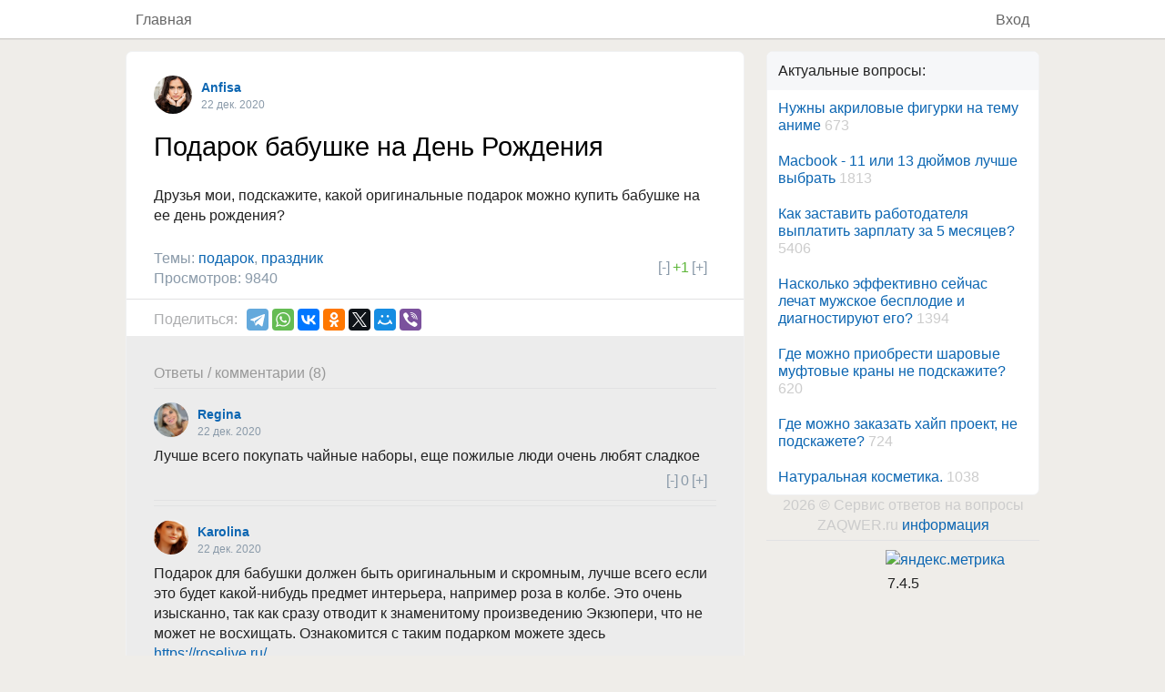

--- FILE ---
content_type: text/html; charset=utf-8
request_url: https://zaqwer.ru/question/1243
body_size: 6171
content:
<!DOCTYPE html>
<html lang="ru">
<head>
<meta http-equiv="content-type" content="text/html; charset=UTF-8" />
<meta name="viewport" content="width=device-width, maximum-scale=1.0, initial-scale=1.0">
<title>Подарок бабушке на День Рождения</title>
<meta name="title" content="Подарок бабушке на День Рождения" />
<meta name="description" content="Подробности - Друзья мои, подскажите, какой оригинальные подарок можно купить бабушке на ее день рождения?" />
<meta name="application-name" content="ZAQWER.ru" />
<link rel='canonical' href='https://zaqwer.ru/question/1243'>
<meta property="og:url" content="https://zaqwer.ru/question/1243" />
<meta property="og:site_name" content="zaqwer.ru" />
<meta property="og:type" content="website"/>
<meta property="og:title" content="Подарок бабушке на День Рождения" />
<meta property="og:description" content="Подробности - Друзья мои, подскажите, какой оригинальные подарок можно купить бабушке на ее день рождения?" />
<meta name="twitter:description" content="Подробности - Друзья мои, подскажите, какой оригинальные подарок можно купить бабушке на ее день рождения?" />
<meta name="twitter:title" content="Подарок бабушке на День Рождения" />
<meta name="twitter:card" content="summary_large_image" />
<meta name="twitter:site" content="@zaqwer_ru" />
<meta name="twitter:creator" content="@zaqwer" />
<meta name="twitter:image" content="https://zaqwer.ru/covers/c1/1/12431.jpg" />
<meta property="og:image" content="https://zaqwer.ru/covers/c1/1/12431.jpg" />
<meta property="og:image:width" content="1200" />
<meta property="og:image:height" content="630" />
<meta property="vk:image" content="https://zaqwer.ru/covers/c1/1/12431.jpg" />
<meta property="vk:image:width" content="1020"/>
<meta property="vk:image:height" content="630"/>
<meta property="fb:app_id" content="" />
<meta name="author" content="@zaqwer" />
<meta name="referrer" content="no-referrer-when-downgrade"/>
<meta name="mobile-web-app-capable" content="yes"/>
<link rel="image_src" href="https://zaqwer.ru/covers/c1/1/12431.jpg" />
<link rel="icon" href="/favicon.ico" />
<link rel="shortcut icon" href="/favicon.ico" />
<link rel="stylesheet" type="text/css" href="https://zaqwer.ru/template/style.css?v=540" />
<link rel="stylesheet" href="/libs/icomoon/mstyle.css?v=540" />
<script>window.yaContextCb=window.yaContextCb||[]</script>
<script src="https://yandex.ru/ads/system/context.js" async></script>
</head>
<body align="center">
<span id="informator"></span>
<style>body{background-color:#efede9;}</style>
<script type="text/javascript">
var zaqwer={};
zaqwer.user={id:'',name:'',img:'',ip_h:'',time:'2026, 1, 16, 22, 17, 49',timestamp:1768591069};
zaqwer.params={host:'https://zaqwer.ru',version:540,title:'Подарок бабушке на День Рождения',route:'question/1243',p1:'question',p2:'1243',p3:'',p4:'',p5:'',page:1,submitstr:''};
</script>

<header><div class="header_b"><div class="header_in"><div class="wrap wrap-header" align="left">
<a href="/">Главная</a>
<span style="float:right;">
<a rel="nofollow" href="/login" >Вход</a>
</span>
</div></div></div></header>

<script type="text/javascript" src="/libs/jquery-3.2.1.min.js"></script>
<script type="text/javascript" src="/libs/js.js?v=540"></script>
<div class="wrap wrap-content">
<content>
	<div class="imaster">
		<DIV align='center'><DIV class='wall'><DIV class="post frame" align="left" style="overflow:visible;"><span id="pid" pid="1243"></span><div class="post_header"><a href="https://zaqwer.ru/profile/1331"><span id="puid1243" puid="1331"></span><div class="post_ava" style="background-image:url('https://zaqwer.ru/res/58/585e4b47.jpg');"></div>Anfisa</a><span class="info">22 дек. 2020</span></div><div class="post_title">Подарок бабушке на День Рождения</div><div class="post_content"><div class="post_text">Друзья мои, подскажите, какой оригинальные подарок можно купить бабушке на ее день рождения?</a></b></u></i></del></strong></a><div class="post_res" align="center"></div></div></div><div class="post_footer" align="left"><div style="padding:10px; float:right;">
<noindex>
<a class="texticon likedn" id="r-likedn-link-1243" onclick="likeSubmit(2, 1243);return false;" title="Мне не нравится">[-]</a><span class='likecount green'  id="r-like-count-1243">+1</span><a class="texticon likeup" id="r-likeup-link-1243" onclick="likeSubmit(1, 1243);return false;" title="Мне нравится">[+]</a>
</noindex>
</div>
Темы: <a href="https://zaqwer.ru/topic/221">подарок</a>, <a href="https://zaqwer.ru/topic/538">праздник</a><br>Просмотров: 9840</div><hr> 
<DIV class="post_footer" align="left"><DIV class="post__text">
<span style="float:left; color:#acadaf; line-height:24px; margin-right:10px;">Поделиться:</span>
<script src="//yastatic.net/es5-shims/0.0.2/es5-shims.min.js"></script>
<script src="//yastatic.net/share2/share.js"></script>
<div class="ya-share2" data-services="telegram,whatsapp,facebook,vkontakte,odnoklassniki,twitter,moimir,viber"></div>
</DIV></DIV>



<DIV class=''>
<!-- Yandex.RTB R-A-1979965-1 --><div id="yandex_rtb_R-A-1979965-1"></div><script>window.yaContextCb.push(()=>{Ya.Context.AdvManager.render({    renderTo: "yandex_rtb_R-A-1979965-1", blockId: "R-A-1979965-1"})})</script><DIV class="comments" id="comments" align="left"><DIV class="c-count">Ответы / комментарии (8)</DIV><span id="c-list"></span><hr>
<DIV class="comment" align="left"><div class="comment_topic"><a href="https://zaqwer.ru/profile/1103"><span id="cuid3832" cuid="1103"></span><div class="comment_ava" style="background-image:url('https://zaqwer.ru/res/e7/e7d51109.jpg');" title="Regina"></div>Regina</a><span class="info">22 дек. 2020</span></div><div class="comment_content">Лучше всего покупать чайные наборы, еще пожилые люди очень любят сладкое<div class="comment_res" align="center"></div><div style="padding:5px 10px 10px 10px; float:right;">
<noindex>
<a class="texticon likedn" id="c-likedn-link-3832" onclick="likeSubmit(12, 3832);return false;" title="Мне не нравится">[-]</a><span class='likecount gray'  id="c-like-count-3832">0</span><a class="texticon likeup" id="c-likeup-link-3832" onclick="likeSubmit(11, 3832);return false;" title="Мне нравится">[+]</a>
</noindex>
</div>
</div></DIV><hr><hr>
<DIV class="comment" align="left"><div class="comment_topic"><a href="https://zaqwer.ru/profile/1105"><span id="cuid3833" cuid="1105"></span><div class="comment_ava" style="background-image:url('https://zaqwer.ru/res/49/497e6191.jpg');" title="Karolina"></div>Karolina</a><span class="info">22 дек. 2020</span></div><div class="comment_content">Подарок для бабушки должен быть оригинальным и скромным, лучше всего если это будет какой-нибудь предмет интерьера, например роза в колбе. Это очень изысканно, так как сразу отводит к знаменитому произведению Экзюпери, что не может не восхищать. Ознакомится с таким подарком можете здесь <a target='_blank' href='ССЫЛКА'>https://roselive.ru/</a><div class="comment_res" align="center"></div><div style="padding:5px 10px 10px 10px; float:right;">
<noindex>
<a class="texticon likedn" id="c-likedn-link-3833" onclick="likeSubmit(12, 3833);return false;" title="Мне не нравится">[-]</a><span class='likecount red'  id="c-like-count-3833">-1</span><a class="texticon likeup" id="c-likeup-link-3833" onclick="likeSubmit(11, 3833);return false;" title="Мне нравится">[+]</a>
</noindex>
</div>
</div></DIV><hr><hr>
<DIV class="comment" align="left"><div class="comment_topic"><a href="https://zaqwer.ru/profile/1228"><span id="cuid3936" cuid="1228"></span><div class="comment_ava" style="background-image:url('https://zaqwer.ru/res/none.png');" title="Melvin"></div>Melvin</a><span class="info">25 дек. 2020</span></div><div class="comment_content">Что-то интересное дарите это будет лучше всего<div class="comment_res" align="center"></div><div style="padding:5px 10px 10px 10px; float:right;">
<noindex>
<a class="texticon likedn" id="c-likedn-link-3936" onclick="likeSubmit(12, 3936);return false;" title="Мне не нравится">[-]</a><span class='likecount gray'  id="c-like-count-3936">0</span><a class="texticon likeup" id="c-likeup-link-3936" onclick="likeSubmit(11, 3936);return false;" title="Мне нравится">[+]</a>
</noindex>
</div>
</div></DIV><hr><hr>
<DIV class="comment" align="left"><div class="comment_topic"><a href="https://zaqwer.ru/profile/1228"><span id="cuid3939" cuid="1228"></span><div class="comment_ava" style="background-image:url('https://zaqwer.ru/res/none.png');" title="Melvin"></div>Melvin</a><span class="info">25 дек. 2020</span></div><div class="comment_content">Арабские масляные духи можно презентовать, женщина в любом возрасте любит такие презенты мне кажется, а выбор есть тут <a href="https://char-vostok.ru/vostochnyie-aromatyi">https://char-vostok.ru/vostochnyie-aromatyi</a><div class="comment_res" align="center"></div><div style="padding:5px 10px 10px 10px; float:right;">
<noindex>
<a class="texticon likedn" id="c-likedn-link-3939" onclick="likeSubmit(12, 3939);return false;" title="Мне не нравится">[-]</a><span class='likecount gray'  id="c-like-count-3939">0</span><a class="texticon likeup" id="c-likeup-link-3939" onclick="likeSubmit(11, 3939);return false;" title="Мне нравится">[+]</a>
</noindex>
</div>
</div></DIV><hr><hr>
<DIV class="comment" align="left"><div class="comment_topic"><a href="https://zaqwer.ru"><span id="cuid5043" cuid="0"></span><div class="comment_ava" style="background-image:url('https://zaqwer.ru/res/none.png');" title="Гость"></div>Гость</a><span class="info">30 янв. 2021</span></div><div class="comment_content">У моей бабушки день рождения в марте. Тоже ломаю голову над подарком.<div class="comment_res" align="center"></div><div style="padding:5px 10px 10px 10px; float:right;">
<noindex>
<a class="texticon likedn" id="c-likedn-link-5043" onclick="likeSubmit(12, 5043);return false;" title="Мне не нравится">[-]</a><span class='likecount gray'  id="c-like-count-5043">0</span><a class="texticon likeup" id="c-likeup-link-5043" onclick="likeSubmit(11, 5043);return false;" title="Мне нравится">[+]</a>
</noindex>
</div>
</div></DIV><hr><hr>
<DIV class="comment" align="left"><div class="comment_topic"><a href="https://zaqwer.ru/profile/1279"><span id="cuid5044" cuid="1279"></span><div class="comment_ava" style="background-image:url('https://zaqwer.ru/res/a0/a079f8f8.jpg');" title="Tera"></div>Tera</a><span class="info">30 янв. 2021</span></div><div class="comment_content">Когда приближался День рождения моей бабули я тоже ломала голову, чем бы удивить именинницу. Рассматривала различные варианты и в результате решила сделать оригинальный и эксклюзивный подарок - <a href="https://ru-portret.ru/">картину по фотографии на заказ</a> . Сюрприз удался, и я считаю, что сделала отличный выбор. Подходит вам такая идея?<div class="comment_res" align="center"></div><div style="padding:5px 10px 10px 10px; float:right;">
<noindex>
<a class="texticon likedn" id="c-likedn-link-5044" onclick="likeSubmit(12, 5044);return false;" title="Мне не нравится">[-]</a><span class='likecount gray'  id="c-like-count-5044">0</span><a class="texticon likeup" id="c-likeup-link-5044" onclick="likeSubmit(11, 5044);return false;" title="Мне нравится">[+]</a>
</noindex>
</div>
</div></DIV><hr><hr>
<DIV class="comment" align="left"><div class="comment_topic"><a href="https://zaqwer.ru"><span id="cuid8061" cuid="0"></span><div class="comment_ava" style="background-image:url('https://zaqwer.ru/res/none.png');" title="Гость"></div>Гость</a><span class="info">22 апр. 2021</span></div><div class="comment_content">Если бабушка в форме, купите ей путевку на отдых.<div class="comment_res" align="center"></div><div style="padding:5px 10px 10px 10px; float:right;">
<noindex>
<a class="texticon likedn" id="c-likedn-link-8061" onclick="likeSubmit(12, 8061);return false;" title="Мне не нравится">[-]</a><span class='likecount gray'  id="c-like-count-8061">0</span><a class="texticon likeup" id="c-likeup-link-8061" onclick="likeSubmit(11, 8061);return false;" title="Мне нравится">[+]</a>
</noindex>
</div>
</div></DIV><hr><hr>
<DIV class="comment" align="left"><div class="comment_topic"><a href="https://zaqwer.ru/profile/1280"><span id="cuid8063" cuid="1280"></span><div class="comment_ava" style="background-image:url('https://zaqwer.ru/res/none.png');" title="Маша Мышкина"></div>Маша Мышкина</a><span class="info">22 апр. 2021</span></div><div class="comment_content">У меня никогда не возникает проблем с выбором подарка для своих близких, ведь я точно знаю их вкусы и предпочтения. Бабуле на День рождения я купила классную кофемашину, <a href="https://gsflowersstudio.ru/">заказала цветы с доставкой</a> в студии флористики и декора в Москве "Зелёная Симфония" и выбрала коробочку вкусных конфет. Чем не вариант?<div class="comment_res" align="center"></div><div style="padding:5px 10px 10px 10px; float:right;">
<noindex>
<a class="texticon likedn" id="c-likedn-link-8063" onclick="likeSubmit(12, 8063);return false;" title="Мне не нравится">[-]</a><span class='likecount gray'  id="c-like-count-8063">0</span><a class="texticon likeup" id="c-likeup-link-8063" onclick="likeSubmit(11, 8063);return false;" title="Мне нравится">[+]</a>
</noindex>
</div>
</div></DIV><hr><span id='c-add'></span><br><div align="left;">    	<form name="comment" method="post" class="addform">
			<input type="hidden" id="parentrecid" value="1243">
			<input type="hidden" id="parentcomid" value="">
			<input type="hidden" id="userid" value="">
			<input type="hidden" id="username" value="Гость">
			<input type="hidden" id="userphoto" value="none.png">
			<div id='c-addmess'></div>
			<textarea id="comtext" name="comtext" onMouseOver="setClass(this.id,'is-actionable');" onMouseOut="setClass(this.id,'');" rows="8" placeholder="Ответ длиной не менее 80 символов..."></textarea>

      <div class="frame infoalert">
						8 плюс 9 <sup class="red">*</sup>&nbsp;
			<input type="hidden" name="aaa" value="8">
			<input type="hidden" name="bbb" value="9">
			<input type="text" id="proverka" name="proverka" size="12" onMouseOver="setClass(this.id,'is-actionable');" onMouseOut="setClass(this.id,'');"  style="width:70px; margin:0;" autocomplete="off"> (введите проверочное число для гостей)
			</div>
			<div class="frame infoalert">Вы сейчас не авторизованы и добавляете комментарий как Гость, вы не сможете редактировать ваш комментарий, получать ответы, а также добавить к ответу изображение. <a href="https://zaqwer.ru/login">Авторизуйтесь</a>, чтобы написать комментарий от своего имени.</div>
    	<br><a class="xbutton" onclick="sendComment();">Отправить</a>
			</form>
			</div></DIV><script type="text/javascript">
$(function(){
	$('input[name="proverka"]').keypress(function (event) {
		if(event.which=='13') event.preventDefault();//ИГНОРИРУЕМ НАЖАТИЕ ЕНТЕРА В ПОЛЯХ ВВОДА
	});
	$("#comtext").keydown(function() {
		ge('c-addmess').innerHTML = "";
	});
});
</script>
</DIV>

<DIV class="post_footer" align="left">
<BR>
<span style="float:left; color:#acadaf; line-height:24px; margin-right:10px;">Поделиться:</span>
<!--<script src="https://yastatic.net/share2/share.js"></script>-->
<div class="ya-share2" data-curtain data-limit="5" data-services="telegram,whatsapp,facebook,vkontakte,odnoklassniki,twitter,moimir,skype"></div>
<BR>
</DIV>



</DIV>


</DIV>
</DIV>	</div>

	<div class="islave">
						<style>.frame__content{color: #ccc;}</style>
<div class="frame" align="left">
<div class="frame__header">Актуальные вопросы:</div>
<div class="frame__content" style="padding:10px 12px; line-height:1.2;"><a href="/question/6018">Нужны акриловые фигурки на тему аниме</a> 673</div><div class="frame__content" style="padding:10px 12px; line-height:1.2;"><a href="/question/133">Macbook - 11 или 13 дюймов лучше выбрать</a> 1813</div><div class="frame__content" style="padding:10px 12px; line-height:1.2;"><a href="/question/100">Как заставить работодателя выплатить зарплату за 5 месяцев?</a> 5406</div><div class="frame__content" style="padding:10px 12px; line-height:1.2;"><a href="/question/1842">Насколько эффективно сейчас лечат мужское бесплодие и диагностируют его?</a> 1394</div><div class="frame__content" style="padding:10px 12px; line-height:1.2;"><a href="/question/4194">Где можно  приобрести шаровые   муфтовые  краны  не подскажите?</a> 620</div><div class="frame__content" style="padding:10px 12px; line-height:1.2;"><a href="/question/4366">Где можно заказать хайп проект, не подскажете?</a> 724</div><div class="frame__content" style="padding:10px 12px; line-height:1.2;"><a href="/question/5522">Натуральная косметика.</a> 1038</div></div>

		<div style="width:100%; overflow:hidden;" class="">
						</div>

		<div class="about">
    <span class='mobile-hidden'>2026 &copy; Сервис ответов на вопросы ZAQWER.ru</span>
		<a href="/about">информация</a>
		</div>

		<hr>

		<div class="counts">
                <noindex>

<!--LiveInternet counter--><script type="text/javascript">
document.write("<a href='//www.liveinternet.ru/click' "+
"target=_blank><img src='//counter.yadro.ru/hit?t16.2;r"+
escape(document.referrer)+((typeof(screen)=="undefined")?"":
";s"+screen.width+"*"+screen.height+"*"+(screen.colorDepth?
screen.colorDepth:screen.pixelDepth))+";u"+escape(document.URL)+
";"+Math.random()+
"' alt='' title='LiveInternet: показано число просмотров за 24"+
" часа, посетителей за 24 часа и за сегодн¤' "+
"border='0' width='88' height='31'><\/a>")
</script><!--/LiveInternet-->


<!-- Yandex.Metrika informer -->
<a href="https://metrika.yandex.ru/stat/?id=44951317&amp;from=informer"
target="_blank" rel="nofollow"><img src="https://informer.yandex.ru/informer/44951317/3_0_EFEFEFFF_EFEFEFFF_0_pageviews"
style="width:88px; height:31px; border:0;" alt="яндекс.метрика" title="яндекс.метрика: данные за сегодн¤ (просмотры, визиты и уникальные посетители)" /></a>
<!-- /Yandex.Metrika informer -->

<!-- Yandex.Metrika counter -->
<script type="text/javascript">
    (function (d, w, c) {
        (w[c] = w[c] || []).push(function() {
            try {
                w.yaCounter44951317 = new Ya.Metrika({
                    id:44951317,
                    clickmap:true,
                    trackLinks:true,
                    accurateTrackBounce:true,
                    webvisor:true
                });
            } catch(e) { }
        });

        var n = d.getElementsByTagName("script")[0],
            s = d.createElement("script"),
            f = function () { n.parentNode.insertBefore(s, n); };
        s.type = "text/javascript";
        s.async = true;
        s.src = "https://mc.yandex.ru/metrika/watch.js";

        if (w.opera == "[object Opera]") {
            d.addEventListener("DOMContentLoaded", f, false);
        } else { f(); }
    })(document, window, "yandex_metrika_callbacks");
</script>
<noscript><div><img src="https://mc.yandex.ru/watch/44951317" style="position:absolute; left:-9999px;" alt="" /></div></noscript>
<!-- /Yandex.Metrika counter -->

<BR>
7.4.5</noindex>        </div>
	</div>
</content>
</div>
<hr>
<footer></footer>
<!--[if lt IE 8]><!-->
<link rel="stylesheet" href="/libs/icomoon/ie7/ie7.css">
<!--<![endif]-->
<div id="backtotop" title="Наверх" style="display:none;"><i class="icon-arrow-up"></i></div>
<script type="text/javascript" src="/libs/ajaxupload.3.5.js"></script>
<div id="zcontainer"></div>
</body>
</html>
<div>0.10191 сек.</div>

--- FILE ---
content_type: text/css
request_url: https://zaqwer.ru/template/style.css?v=540
body_size: 6271
content:
@charset "utf-8";


.obertka {
   width: 100%;
   padding: 8px 15px;
   display: block;
   background: #fff;
   border-bottom: 1px solid #f0f1f2;
   font-size: 14px;
}

.xbutton{width:auto; margin:0; padding:8px 12px 5px 12px; display:inline-block; background-color:#63ad1b; -webkit-font-smoothing:antialiased; justify-content:center; text-align:center; text-shadow:none; vertical-align:middle; text-decoration:none; white-space:nowrap; color:#fff; font-size:0.9em; line-height:1; font-weight:600; font-family:tahoma,sans-serif; border:1px solid #5d9a21; -webkit-border-radius:3px;-moz-border-radius:3px;-khtml-border-radius:3px;-ms-border-radius:3px;border-radius:3px; cursor:pointer;
transition: 200ms cubic-bezier(.08,.52,.52,1) background-color, 200ms cubic-bezier(.08,.52,.52,1) box-shadow, 200ms cubic-bezier(.08,.52,.52,1) transform;}
.xbutton:hover{background-color:#66bc12; color:#fff; border:1px solid #5d9a21; -webkit-border-radius:4px;-moz-border-radius:4px;-khtml-border-radius:4px;-ms-border-radius:4px;border-radius:4px; text-decoration:none;}

.ybutton{width:auto; margin:0; padding:7px 8px 4px 12px; display:inline-block; background-color:#f6f7f9; -webkit-font-smoothing:antialiased; justify-content:center; text-align:center; text-shadow:none; vertical-align:middle; text-decoration:none; white-space:nowrap; color:#4b4f56; font-size:0.9em; line-height:1; font-weight:600; font-family:tahoma,sans-serif; border:1px solid #ced0d4; -webkit-border-radius:3px;-moz-border-radius:3px;-khtml-border-radius:3px;-ms-border-radius:3px;border-radius:3px; cursor:pointer;
transition: 200ms cubic-bezier(.08,.52,.52,1) background-color, 200ms cubic-bezier(.08,.52,.52,1) box-shadow, 200ms cubic-bezier(.08,.52,.52,1) transform;}
.ybutton:hover{background-color:#dadee1; border:1px solid #5d9a21; color:#4b4f56; -webkit-border-radius:4px;-moz-border-radius:4px;-khtml-border-radius:4px;-ms-border-radius:4px;border-radius:4px; text-decoration:none;}



/* Списки */
.listing{padding:11px 0px 11px 0px; background-color:#fff; font-size:13px;}
.listing .column{padding:3px 0; display:block;}
.listing .column .pad{margin:0 12px; background-image:url(img/point.png); background-repeat:repeat-x; background-position:0 12px; display:block;}
.listing .column .key{margin-right:30px; padding-right:5px; display:block;}
.listing .column .key span{background-color:#fff; padding:0 3px 0 0;}
.listing .column .value{background-color:#fff; color:#8a9aa9; float:right; padding-left:5px;     font-size:0.95em; display:block;}

.menu a:hover, .menu a:hover .key span, .menu a:hover .value{background-color:#f0f2f5; text-decoration:none; color:#0c66b2;}
.menu .hl{border-left:2px solid #0c66b2;}
.menu .hl, .menu .hl .key span, .menu .hl .value{background-color:#f0f2f5;}


.menusort{}
.menusort a{margin-right:7px; display:inline-block; text-decoration:none;}
.menusort a:hover,.menusort .selected,.menusort .hl{color:#66bc12; text-decoration:none;}

.menutab{width:100%; border-bottom:2px solid #e5e6e8; height:32px;}
.menutab a{margin-right:5px; padding:5px 12px; display:inline-block; border-bottom:2px solid transparent; text-decoration:none; height:32px;}
.menutab a:hover,.menutab .selected,.menutab .hl{color:#66bc12; border-bottom:2px solid #66bc12; text-decoration:none;}

.menupages{}
.menupages .nopage{margin:0 2px; padding:2px 6px; color:#bbbbbb;}
.menupages .gotopage{margin:0 2px; padding:2px 6px;}
.menupages .nopagebig{margin:0 6px; font-size:150%; line-height:1; color:#bbbbbb;}

/* RECORDS */
.rsnoModBG{background-color: #fff7f7 !important;}
.rstoModBG{background-color: #f5fffd !important;}
.csnoModBG{background-color: #fff7f7 !important;
	/* IE 8 */
	-ms-filter: "progid:DXImageTransform.Microsoft.Alpha(Opacity=70)";
  /* IE 5-7 */
  filter: alpha(opacity=70);
  /* Netscape */
  -moz-opacity: 0.7;
  /* Safari 1.x */
  -khtml-opacity: 0.7;
  /* Good browsers */
  opacity: 0.7;
}

.wall{text-align:left; min-height:400px;}


.question{word-wrap:break-word;}
.question .topic{padding:7px 12px 0; color:#8a9aa9;}
.question .topic hr{margin-top:7px;}
.question .ava{display:block; float:left; margin:12px 0 0 12px; overflow:hidden; background-size:cover; background-color:#666; background-repeat:no-repeat; -webkit-user-select:none; width:42px; height:42px;-webkit-border-radius:50%; -moz-border-radius:50%; -ms-border-radius:50%; -o-border-radius:50%; border-radius:50%;}
.question .content{padding:12px 10px 0 0; margin-left:64px;}
.question .title{padding:0 0 4px; line-height:20px;}
.question .title a{font-size:1.1em;}
.question .title i{color:#8a9aa9; float:right; margin-left:5px; font-size:1.1em;}
.question .info{padding:0 0 12px; font-size:0.9em; line-height:18px;}
.question .info, .question .info a{color:#8a9aa9;}
.question .info a:hover{color:#F90;}
.question .info span{display:inline-block;}
.question .footer {padding: 0px 12px 12px; color: #8a9aa9;}


.post{word-wrap:break-word;}
.post_topic{padding:7px 12px 0; color:#8a9aa9;}
.post_topic hr{margin-top: 7px;}
.post_header{padding:14px 12px 0; margin-left:52px; min-height:54px; }
.post_header a{font-weight:bold; font-size:14px; line-height:22px;}
.post_header .info{display:block; color:#8a9aa9; font-size:12px; line-height:16px;}
.post_ava {display:block; float:left; margin:-2px 0 0 -52px; overflow:hidden; background-size:cover; background-color:#666; background-repeat:no-repeat; -webkit-user-select:none; width:42px; height:42px;-webkit-border-radius:50%; -moz-border-radius:50%; -ms-border-radius:50%; -o-border-radius:50%; border-radius:50%;}
.post_anon{padding:10px 10px 0; line-height:20px;}
.post_anon small{margin-left:12px;}
.post_content{padding:0 12px 10px 12px;}
.post h1{padding:0; margin:0 0 2px 0; text-align:left;}
.post_title{padding:8px 10px 15px; margin-top:12px; color:#000; font-size:1.4em; line-height:1.3;}
.post_text {cursor:pointer;}
.post_res {margin:0 -12px;}
.post_img{display:inline-block; max-width:100%; vertical-align:top; position:relative; margin:5px 0 0; overflow:hidden;}
.post_img img{width:auto; height:auto; max-width:100%; max-height:800px; vertical-align:middle;}
.post_footer {padding:5px 12px 6px; color:#8a9aa9;}
.post_footer .cell{margin-right:15px;}

.likecount{padding:0 3px;}
.texticon{ font-family:Verdana, Geneva, sans-serif; color:#8a9aa9;}
a.texticon{ text-decoration:none;}
a:hover.texticon{ text-decoration:none; color:initial;}
a:hover.likeup{color:#33d800;}
a:hover.likedn{color:#F00;}



/* COMMENTS */
.comments{width:100%; padding:12px; background-color:#ececec;}
.c-count{color:#999;}
.c-add{}

.comment{width:auto; position:relative; padding:10px 0px 5px 0px;}
.comment_topic{width:auto; position:relative; padding-top:2px; margin-bottom:10px; margin-left:48px; height:38px;}
.comment_topic a{font-weight:bold; font-size:14px; line-height:20px;}
.comment_topic .info{display:block; color:#8a9aa9; font-size:12px; line-height:16px;}
.comment_ava{display:block; float:left; margin:-2px 0 0 -48px; overflow:hidden; background-size:cover; background-color:#666; background-repeat:no-repeat; -webkit-user-select:none; width:38px; height:38px; -webkit-border-radius:50%; -moz-border-radius:50%; -ms-border-radius:50%; -o-border-radius:50%; border-radius:50%;}
.comment_edit{width:auto; position: absolute; right:0px; top:0px; font-size:11px; color:#aaa; padding:1px; opacity:0; filter: alpha(opacity=0);}
.comment_edit a{font-size:11px; color:#999; font-weight: normal; text-decoration:none;}
.comment_edit a:hover{text-decoration:underline;}
.comment textarea{width:95%; padding:5px 7px 3px 7px; height:100px; margin:1px 0; font-size:13px; line-height:19px; resize:vertical;}
.comment_content {width:auto; word-wrap:break-word; padding:0px;}
.comment_content h2, .comment_content h3{display:inline-block;}
.comment_res {margin:0 -12px;}
.comment_img{display:inline-block; max-width:100%; vertical-align:top; position:relative; margin:5px 0 0; overflow:hidden;}
.comment_img img{width:auto; height:auto; max-width:100%; max-height:800px; vertical-align:middle;}
.comment_like a:hover{text-decoration:none;}
.addform .post_img {margin:0 0 5px;}

/*Панель действий*/
.c-block .c-panel{height:23px;padding-top:0px;margin-top:1px; font:11px/21px sans-serif;position:relative;}
.c-block .c-panel A{ padding:1px 0px; border-bottom:1px dashed #ddd; text-decoration:none; font:11px/21px sans-serif; color:#888; cursor:pointer;}
.c-block .c-panel A:hover{ border-bottom:1px solid #ccc; text-decoration:none; color:#777;}
.c-block .c-panel A:active {color:#666; text-decoration:none;}
.c-block .c-panel A:link {color:#999; text-decoration:none;}
.c-block .c-panel A:visited {color:#999; text-decoration:none;}
	.c-block .c-panel .c-time{color:#aaa; margin-right:12px;}
	.c-block .c-panel .right{ float:right;}
	.c-block .c-panel .right A,	.c-panel .right A:hover{ text-decoration:none; border:none;}
	.c-block .c-panel .right	.c-like{ width:auto; float:right; padding:1px; border:none;}
	.c-block .c-panel .right	.c-like i{font-size:13px;}
	.c-block .c-panel .right	.c-like-count{margin-left:3px; font-weight:bold;}

/*Панель кнопок*/
.p_f{width:100%; height:auto; padding:0; margin:0; line-height:80%;}
.p_ff{display:inline-block; width:auto; margin-right:5px; background:#f1f2f3;}
.p_ff span{width:auto; height:26px; margin-right:3px; float:left;}
.knopka{padding:0 10px; display:inline-block; margin:1px 2px 1px 0; color:#000; -webkit-border-radius:3px; -moz-border-radius:3px; -khtml-border-radius:3px; -ms-border-radius:3px; border-radius:3px;
border:1px solid #e8e8e7; cursor:pointer; text-decoration:none; height:26px; line-height:26px; min-width:26px; text-align:center; font-size:97%; background:#f5f5f5; background-image:-webkit-linear-gradient(-90deg,#F5F5F5 0,#E3E3E3 100%); background-image:linear-gradient(-180deg,#F5F5F5 0,#E3E3E3 100%);}
.knopka:hover{background:#b7df2d; text-decoration:none; background: #f9ffea;}
.knopka:active{background:#e3e3e3;background:-webkit-linear-gradient(top,rgba(227,227,227,1) 0,rgba(245,245,245,1) 100%);background:linear-gradient(to bottom,rgba(227,227,227,1) 0,rgba(245,245,245,1) 100%);}

.htmlpreviewbox{width:100%; word-wrap:wrap; padding:4px; margin:-6px 0 5px 0; min-height:20px; max-height:500px; overflow:auto; background:#fcfcfc; font-size:95%; border:1px solid #e2e3e4;}


.quotebox, .graybox, .redbox, .greenbox, .bluebox, .brownbox, .goldbox {display:inline-block; padding:5px 5px 5px 12px;}
.quotebox{background: #f3f3f3; border-left:3px solid #C3E48B; margin-left:12px;} .quotebox:hover{border:1px 2px 1px 1px solid #C3E48B;}
.graybox{background:#f6f7f9; border:1px solid #e8ebec;} .graybox:hover{border:1px solid #d3d7d8;} .graybox hr{border-color:#d3d7d8;}
.redbox{background:#ffefef; border:1px solid #ffe0e0;} .redbox:hover{border:1px solid #ffc7c7;} .redbox hr{border-color:#ffc7c7;}
.greenbox{background:#eaf7d9; border:1px solid #e1f1cd;} .greenbox:hover{border:1px solid #c1de91;} .greenbox hr{border-color:#c1de91;}
.bluebox{background:#e2f0f7; border:1px solid #d0ebf5;} .bluebox:hover{border:1px solid #98d8ef;} .bluebox hr{border-color:#98d8ef;}
.brownbox{background:#f7f0d9; border:1px solid #efe7ce;} .brownbox:hover{border:1px solid #e2d6b1;} .brownbox hr{border-color:#e2d6b1;}
.goldbox{background:#f3e8bf; border:1px solid #efe7ce;} .goldbox:hover{border:1px solid #e2d6b1;} .goldbox hr{border-color:#e2d6b1;}

.red{color:#F00;}
.blue{color:#2870C2;}
.green{color:#5DB639;}
.gray{color:#8a9aa9;}
.purple{color:#CC2ED0;}
.linkstyle{color:#16578D; text-decoration:underline;}
.mark{background-color:#ffffa1; -webkit-box-shadow:0 5px 0 #ffffa1, 0 -1px 0 #ffffa1; box-shadow:0 5px 0 #ffffa1, 0 -1px 0 #ffffa1;}








/*Frame*/
.pall{padding:12px;}
.ptop{padding:12px 12px 7px;}
.pbot{padding:7px 12px 10px;}
.ppost{padding:12px;}

.frame {position:relative; margin:12px 0 0; background:#fff; border-bottom:1px solid #d7d8db; overflow:hidden; word-wrap:break-word;
   /*-webkit-border-radius:3px; -moz-border-radius:3px; -ms-border-radius:3px; -o-border-radius:3px; border-radius:3px;*/
   -webkit-border-radius:15px; -moz-border-radius:15px; -khtml-border-radius:15px; -ms-border-radius:15px; border-radius:15px; 
   /*-webkit-box-shadow:0 1px 0 0 #d7d8db, 0 0 0 1px #e3e4e8; -moz-box-shadow:0 1px 0 0 #d7d8db, 0 0 0 1px #e3e4e8;
   box-shadow:0 1px 0 0 #d7d8db, 0 0 0 1px #e3e4e8;*/
}
.frame h1{padding:0; margin:0 0 2px 0; text-align:left;}
.frame__header {padding:10px 12px 10px; background-color:#f6f7f9;}
.frame__header hr{margin:0;}
.frame__content{padding:12px;}
.frame__footer {padding:6px 12px 6px; background-color:#f6f7f9; border-top:1px solid #e1e2e3;}


/* Info block */
.infoalert{padding:11px 12px; display:table; font-family:sans-serif;  background:#F8FBF4; border:1px solid transparent;
   background: rgb(248,251,244);
   background: linear-gradient(170deg, rgba(248,251,244,1) 0%, rgba(248,251,244,1) 35%, rgba(236,242,227,1) 100%);
}
.infoalert:hover{border:1px solid #C3E48B;}



/* ELEMENTS */
body {
    position:relative; min-height:100%; margin:0 auto; padding:44px 0 0;
    background-color:#f0f1f2; /*background:url(img/bgebay.jpg) center top repeat #f8f8f8;*/
    color:#222; font-size:1em; line-height:1.4; font-family:sans-serif; font-weight:400; direction:ltr;
    -ms-text-size-adjust: 100%; -webkit-text-size-adjust: 100%;
	-webkit-font-smoothing:subpixel-antialiased; -moz-osx-font-smoothing:auto;
	-moz-transition:all 0.3s ease-in-out 0s; -webkit-transition:all 0.3s ease-in-out 0s; -o-transition:all 0.3s ease-in-out 0s; transition:all 0.3s ease-in-out 0s;
	/*Запрет подсветки кликов на телефоне*/
	-webkit-tap-highlight-color: rgba(0,0,0,0); -webkit-focus-ring-color: rgba(0,0,0,0); outline: none;
	/* BlockWidth = Padding + Width */
	-webkit-box-sizing:border-box; -moz-box-sizing:border-box; box-sizing:border-box;
}
* {
	/* BlockWidth = Padding + Width */
	-webkit-box-sizing:inherit; -moz-box-sizing:inherit; box-sizing:inherit;
}
table {margin:0; padding:0; border-collapse:collapse;}
td {margin:0; padding:0;}
div {margin:0; padding:0; display:block;}
hr {margin:5px 0; padding:0; height:0; clear:both; border:none; border-top:1px solid #e1e2e3;}
.hidden, .invisible {visibility: hidden;}
iframe, img, object {vertical-align: middle;}
img {-ms-interpolation-mode: bicubic;}
img {border:0;}
figure, form {margin:0;}

/*a, h1, h2, button {
	-webkit-transition: all 0.3s ease-in-out; transition: all 0.3s ease-in-out;
    outline: 0 none;
}*/

a{color:#0c729f; color:#0c66b2; text-decoration:none; cursor:pointer;}
a:hover {color:#66bc12; text-decoration:underline;}
h1,h2,h3,h4,h5,h6{line-height:1.2; text-align:left; color:#000; font-weight:600;}
h1{font-size:130%; margin:10px 0;}
h2{font-size:120%; margin:9px 0;}
h3{font-size:100%; margin:8px 0; color:#af8648;}
h4,h5,h6{font-size:100%; margin:5px 0;}
ul,li{margin:0; padding:0; list-style-position:inside;}
img{border:none;}
small{color:#8a9aa9;}


/* BLOCKs */
.fl_n{float:none;} .fl_l{float:left;} .fl_r{float:right;} .ta_l{text-align:left;} .ta_r{text-align:right;}
.w90{width:90%;} .w100{width:100%;}
.p0{padding:0px !important;} .p1{padding:1px !important;} .p2{padding:2px !important;} .p3{padding:3px !important;} .p4{padding:4px !important;} .p5{padding:5px !important;} .p6{padding:6px;} .p7{padding:7px;} .p8{padding:8px;} .p9{padding:9px;} .p10{padding:10px;} .p11{padding:11px;} .p12{padding:12px;} .p13{padding:13px;} .p14{padding:14px;} .p15{padding:15px;}

/*FORMS*/
#responsemessage, #c-addmess{color:#F00; font-size:12px; font-weight:bold; width:100%; padding:10px;}
input,textarea,select{max-width:660px; font-family:inherit; font-size:inherit; background-color:#f0f1f2; border:1px solid #e2e3e4; margin-bottom:5px; -webkit-border-radius:2px; -moz-border-radius:2px; -ms-border-radius:2px; -o-border-radius:2px; border-radius:2px;}
input,textarea{width:100%;}
input,textarea{padding:4px 4px;}
textarea{min-height:58px; vertical-align:top;}
select{width:auto; padding:3px 1px;}
select option {color:#000;}
select option:first-child{color:#b4bec7;}
input:focus,select:focus,textarea:focus,button:focus {background-color:#fff; outline:none;}
span.myRadio input {font-size:14px; line-height:18px; padding:3px 5px 3px 5px; border:none; width:auto; height:auto;}

::-webkit-input-placeholder { /* WebKit, Blink, Edge */
    color:#b4bec7;
}
:-moz-placeholder { /* Mozilla Firefox 4 to 18 */
   color:#b4bec7;
   opacity:1;
}
::-moz-placeholder { /* Mozilla Firefox 19+ */
   color:#b4bec7;
   opacity:1;
}
:-ms-input-placeholder { /* Internet Explorer 10-11 */
   color:#b4bec7;
}
::-ms-input-placeholder { /* Microsoft Edge */
   color:#b4bec7;
}

/*.formstables{color:#777; width:100%;}
.formstables A{text-decoration:underline; cursor:pointer;}
.menutagslisttd A{font-size:0.8em; line-height:1.2;}
.formstables td{padding:3px 5px 3px 5px;}
.formstables input  {padding:3px 5px 3px 5px; border:1px solid #bbb; width:200px; height:26px;}
.formstables select {padding:3px 5px 3px 5px; border:1px solid #bbb; width:auto; height:26px;}
.formstables textarea{padding:3px 5px 3px 5px; border:1px solid #bbb; width:300px;}
hr{margin:2px 0; padding:0;}
.lh26{ line-height:26px;}
span.myPsevdo input{padding:3px 5px 3px 5px; border:1px solid #bbb; width:300px;}
span.myRadio input {padding:3px 5px 3px 5px; border:none; width:auto; height:auto;}
span.mySubmit input{padding:4px 10px 5px 10px; border:none;}
*/

/*img-del icon*/
.r-edit{width:auto; position: absolute; right:0px; top:0px; font-size:11px; color:#aaa; padding:1px; opacity:0; filter: alpha(opacity=0);}
.r-edit a{font-size:11px; color:#999; font-weight: normal; text-decoration:none;}
.r-edit a:hover{text-decoration:underline;}
.img-del{background-color:#444; opacity:1 !important; filter: alpha(opacity=100) !important; width:18px; height:18px; padding:1px; margin-left:1px;}

/*КНОПКИ*/
.icon{width:16px;height:17px;display:inline-block;margin-left555:5px;cursor:pointer; background-image:url(img/iconset01.png); background-repeat:no-repeat;}
.i-warning{background-position:-2px -20px;}
.i-warning-over{background-position:-25px -20px;}
.i-edit{background-position:-2px -1px;}
.i-edit-over{background-position:-25px -1px;}
.i-favo{background-position:-2px -60px;}
.i-favo-over{background-position:-25px -60px;}
.i-favo-ok{background-position:-48px -60px;}
.i-smilestamp {	background-position:-8px -97px;	top:-15px; 	left:345px;	width:50px;	height:49px;position:absolute;}
.i-starstamp{	background-position:-8px -156px;	top:-10px;	left:382px;	width:50px;	height:49px;position:absolute;}
.i-nextButton {	background-position:-8px -400px;		width:50px;	height:49px;}/*непоймана*/
.i-nextButtonHover{	background-position:-55px -400px;	width:50px;	height:49px;}/*непоймана*/


/* Profile */
.profile_container{position:relative; width:100%; z-index:1;}
.profile_avatar_fantic{position:absolute; left:12px; top:-85px; /*left:50%; margin-left:-58px;*/}
.profile_avatar_fantic.animate {-webkit-animation:grow .5s cubic-bezier(.23,1,.32,1); animation:grow .5s cubic-bezier(.23,1,.32,1);}
.profile_avatar {position: relative;	width:116px; height:116px; display:block; background-size:cover; background-color:#fafafa; background-repeat:no-repeat; -webkit-user-select:none; border:4px solid #f6f7f9; -webkit-border-radius:7px; -moz-border-radius:7px; -ms-border-radius:7px; -o-border-radius:7px; border-radius:7px;/* box-shadow:0 1px 0 0 #d7d8db, 0 0 0 1px #e3e4e8;*/}
.blog_title{position:relative; font-size:1.32em; font-weight:400; word-wrap:break-word; padding:30px 0 0; color:#000; margin:0;}
.blog_title a{color:#000; text-decoration:none;}
.user_alias{color:#8a9aa9; display:block;}
.user_alias a{color:#8a9aa9;}
#user_time{color:#d8dbde; position:absolute; right:12px; top:11px;}
#user_time a{color:#8a9aa9;}
.profile_info{padding:28px 2px 0px; z-index:3;}




/*ALL*/
#informator{display:block; position:fixed; top:0; left:0; z-index:10000; color:#F00;}
#backtotop{display:none; position:fixed; bottom:20px; right:20px; color:#555; font-size:30px; line-height:30px; background-color:#fff; padding:8px 13px 4px; cursor:pointer; -webkit-border-radius:2px; -moz-border-radius:2px; -ms-border-radius:2px; -o-border-radius:2px; border-radius:2px; -webkit-box-shadow:0 0 10px #ddd; box-shadow:0 0 10px #ddd; z-index:10000;}
#backtotop.shown{display:block;}

#zcontainer{position:fixed; top:0; right:0; bottom:0; left:0; z-index:3000; background-color:rgba(85, 85, 85, 0.85); cursor:pointer; text-align:center; -ms-user-select:none; -moz-user-select:none; -khtml-user-select:none; -webkit-user-select:none; user-select:none; display:none;}
#zcontainer img{max-width:100%; max-height:100%; vertical-align:middle;}
#zcontainer .child {display:inline-block; vertical-align:middle;}
#zcontainer .helper {display:inline-block; vertical-align:middle; height:100%; width:0px;}




/* PAGE */
header{position:fixed; top:0; left:0; right:0; height:44px; z-index:1000; border-bottom:1px solid rgba(0,0,0,0.05);}
header a{display:inline-block; height:42px; color:#666; padding:11px 2px; transition: all .15s ease-in-out;}
header a:hover{border-bottom:3px solid #66bc12; text-decoration:none;}
header a i{padding:0 7px; font-size:140%; vertical-align:middle;}
.header_b{height:43px; border-bottom:1px solid rgba(0,0,0,0.13);}
.header_in{height:42px; background-color:#fff;}
header .hl{border-bottom:3px solid #666;}

content{}
content:before{content:" "; display:table; clear:both;}
content:after {content:" "; display:table; clear:both;}

footer{padding:12px;}
footer a{margin:0 3px;}


/* PAGE BLOCKs */
.themes{color:#ccc; padding:5px 3px;}
.themes a{padding:0 5px; line-height:160%;}
.about {color:#ccc;}





/* ADAPTIVE */
.wrap{width:auto; min-width:300px; margin:0 auto; position:relative;}
.wrap-header{padding:0 10px;}
.wrap-content{padding:0;}
.message{padding:5px;}
.imaster{float:left; width:100%; vertical-align:top; margin-bottom:12px;}
.islave{float:left; width:100%; vertical-align:top; margin-bottom:12px;}

@media only screen and (max-width: 620px) {
.imh{display:none;}/*i-mobile-hidden*/
}
@media only screen and (max-width: 920px) {
.iph{display:none;}/*i-pad-hidden*/
.mobile-hidden{display:none;}
}

@media only screen and (min-width:621px) {
header a{padding:11px;}
.wrap{max-width:610px;}
.wrap-content{padding:0 10px;}
#zcontainer img{border:10px solid transparent;}
.frame {border:none; border:1px solid #f0f1f2;
   /*-webkit-border-radius:5px; -moz-border-radius:5px; -khtml-border-radius:5px; -ms-border-radius:5px; border-radius:5px; 
   -webkit-box-shadow:0 1px 0 0 #d7d8db, 0 0 0 1px #e3e4e8; -moz-box-shadow:0 1px 0 0 #d7d8db, 0 0 0 1px #e3e4e8;
   box-shadow:0 1px 0 0 #d7d8db, 0 0 0 1px #e3e4e8;*/
}
.frame {-webkit-border-radius:7px; -moz-border-radius:7px; -ms-border-radius:7px; -o-border-radius:7px; border-radius:7px;}
.post_res,.comment_res{margin:0;}
.post_img,.comment_img{max-height:526px;}
.post_img img,.comment_img img{max-width:100%; max-height:526px;}
.xbutton{padding:6px 12px;}.ybutton{padding:5px 12px;}
.post_title{font-size:1.6em;}
}

@media only screen and (min-width:921px) {
.wrap{margin:0 auto; max-width:863px;}
.imaster{float:left; width:530px; min-height:600px;}
.islave{float:right; width:300px;}
.wall{min-height:700px;}
}

@media only screen and (min-width:1101px) {
.wrap{margin:0 auto; max-width:923px;}
.imaster{float:left; width:590px; min-height:600px;}
.islave{float:right; width:300px;}
.wall{min-height:700px;}
.question{padding:3px 18px;}
.ppost{padding:28px 30px;}
.post_topic{padding:7px 30px 0;}
.post_header{padding:28px 30px 0;}
.post_anon{padding:28px 30px 0;}
.post_content{padding:0 30px 10px;}
.post_title{padding:8px 30px 24px; font-size:1.8em;}
.post_res {margin:10px 0px;}
.post_footer {padding:5px 30px 6px;}
.comments{padding:30px;}
}

@media only screen and (min-width:1201px) {
.wrap{margin:0 auto; max-width:1024px;}
.imaster{float:left; width:680px; min-height:600px;}
.islave{float:right; width:300px;}
.wall{min-height:700px;}
}


.grad1{
/* Permalink - use to edit and share this gradient: http://colorzilla.com/gradient-editor/#ffffff+0,f9f9f9+90,f2f2f2+100 */
background: #ffffff; /* Old browsers */
background: -moz-linear-gradient(top,  #ffffff 0%, #f9f9f9 90%, #f2f2f2 100%); /* FF3.6-15 */
background: -webkit-linear-gradient(top,  #ffffff 0%,#f9f9f9 90%,#f2f2f2 100%); /* Chrome10-25,Safari5.1-6 */
background: linear-gradient(to bottom,  #ffffff 0%,#f9f9f9 90%,#f2f2f2 100%); /* W3C, IE10+, FF16+, Chrome26+, Opera12+, Safari7+ */
filter: progid:DXImageTransform.Microsoft.gradient( startColorstr='#ffffff', endColorstr='#f2f2f2',GradientType=0 ); /* IE6-9 */
}
.grad2{
/* Permalink - use to edit and share this gradient: http://colorzilla.com/gradient-editor/#b1b4b9+0,898b8e+100 */
background: #b1b4b9; /* Old browsers */
background: -moz-linear-gradient(top, #b1b4b9 0%, #898b8e 100%); /* FF3.6-15 */
background: -webkit-linear-gradient(top, #b1b4b9 0%,#898b8e 100%); /* Chrome10-25,Safari5.1-6 */
background: linear-gradient(to bottom, #b1b4b9 0%,#898b8e 100%); /* W3C, IE10+, FF16+, Chrome26+, Opera12+, Safari7+ */
filter: progid:DXImageTransform.Microsoft.gradient( startColorstr='#b1b4b9', endColorstr='#898b8e',GradientType=0 ); /* IE6-9 */
}
.grad3{
/* Permalink - use to edit and share this gradient: http://colorzilla.com/gradient-editor/#c3e48b+0,a0c477+100 */
background: #c3e48b; /* Old browsers */
background: -moz-linear-gradient(top, #c3e48b 0%, #a0c477 100%); /* FF3.6-15 */
background: -webkit-linear-gradient(top, #c3e48b 0%,#a0c477 100%); /* Chrome10-25,Safari5.1-6 */
background: linear-gradient(to bottom, #c3e48b 0%,#a0c477 100%); /* W3C, IE10+, FF16+, Chrome26+, Opera12+, Safari7+ */
filter: progid:DXImageTransform.Microsoft.gradient( startColorstr='#c3e48b', endColorstr='#a0c477',GradientType=0 ); /* IE6-9 */
}


--- FILE ---
content_type: text/css
request_url: https://zaqwer.ru/libs/icomoon/mstyle.css?v=540
body_size: 789
content:
@font-face {
  font-family: 'icomoon';
  src:  url('fonts/icomoon.eot?nzfjxt');
  src:  url('fonts/icomoon.eot?nzfjxt#iefix') format('embedded-opentype'),
    url('fonts/icomoon.ttf?nzfjxt') format('truetype'),
    url('fonts/icomoon.woff?nzfjxt') format('woff'),
    url('fonts/icomoon.svg?nzfjxt#icomoon') format('svg');
  font-weight: normal;
  font-style: normal;
}

[class^="icon-"], [class*=" icon-"] {
  /* use !important to prevent issues with browser extensions that change fonts */
  font-family: 'icomoon' !important;
  speak: none;
  font-style: normal;
  font-weight: normal;
  font-variant: normal;
  text-transform: none;
  line-height: 1;

  /* Better Font Rendering =========== */
  -webkit-font-smoothing: antialiased;
  -moz-osx-font-smoothing: grayscale;
}

.icon-bell-o:before {
  content: "\f0a2";
}
.icon-bolt:before {
  content: "\f0e7";
}
.icon-flash:before {
  content: "\f0e7";
}
.icon-angle-down:before {
  content: "\f107";
}
.icon-heart1:before {
  content: "\e900";
}
.icon-star:before {
  content: "\e901";
}
.icon-trash:before {
  content: "\e902";
}
.icon-user1:before {
  content: "\e903";
}
.icon-key:before {
  content: "\e904";
}
.icon-search1:before {
  content: "\e905";
}
.icon-settings:before {
  content: "\e906";
}
.icon-bulb:before {
  content: "\e909";
}
.icon-pen:before {
  content: "\e90a";
}
.icon-bubble1:before {
  content: "\e90c";
}
.icon-mail:before {
  content: "\e90e";
}
.icon-note:before {
  content: "\e910";
}
.icon-world:before {
  content: "\e915";
}
.icon-home3:before {
  content: "\e916";
}
.icon-image:before {
  content: "\e91a";
}
.icon-folder:before {
  content: "\e92f";
}
.icon-folder-open:before {
  content: "\e930";
}
.icon-folder-download:before {
  content: "\e933";
}
.icon-clock:before {
  content: "\e94e";
}
.icon-display:before {
  content: "\e956";
}
.icon-mobile:before {
  content: "\e958";
}
.icon-search:before {
  content: "\e986";
}
.icon-magic-wand:before {
  content: "\e997";
}
.icon-stats-bars:before {
  content: "\e99c";
}
.icon-fire:before {
  content: "\e9a9";
}
.icon-link:before {
  content: "\e9cb";
}
.icon-star-empty:before {
  content: "\e9d7";
}
.icon-star-full:before {
  content: "\e9d9";
}
.icon-heart:before {
  content: "\e9da";
}
.icon-warning:before {
  content: "\ea07";
}
.icon-info:before {
  content: "\ea0c";
}
.icon-cross:before {
  content: "\ea0f";
}
.icon-enter:before {
  content: "\ea13";
}
.icon-arrow-up:before {
  content: "\ea32";
}
.icon-share2:before {
  content: "\ea82";
}



a:hover .icon-star-full {color:#F90;}
a:hover .icon-heart {color:#F00;}
a:hover .icon-heart1 {color:#F00;}
a:hover .icon-star {color:#F90;}
a:hover .icon-bubble {color:#39F;}
a:hover .icon-bubble1 {color:#39F;}
a:hover .icon-cancel-circle {color:#090;}

.icon-disabled{color:#c9d1d7;}

--- FILE ---
content_type: text/css
request_url: https://zaqwer.ru/libs/icomoon/ie7/ie7.css
body_size: 708
content:
.icon-clock {
	*zoom: expression(this.runtimeStyle['zoom'] = '1', this.innerHTML = '&#xe94e;');
}
.icon-calendar {
	*zoom: expression(this.runtimeStyle['zoom'] = '1', this.innerHTML = '&#xe953;');
}
.icon-bubble {
	*zoom: expression(this.runtimeStyle['zoom'] = '1', this.innerHTML = '&#xe96b;');
}
.icon-spinner2 {
	*zoom: expression(this.runtimeStyle['zoom'] = '1', this.innerHTML = '&#xe97b;');
}
.icon-cog {
	*zoom: expression(this.runtimeStyle['zoom'] = '1', this.innerHTML = '&#xe994;');
}
.icon-switch {
	*zoom: expression(this.runtimeStyle['zoom'] = '1', this.innerHTML = '&#xe9b6;');
}
.icon-star-empty {
	*zoom: expression(this.runtimeStyle['zoom'] = '1', this.innerHTML = '&#xe9d7;');
}
.icon-star-full {
	*zoom: expression(this.runtimeStyle['zoom'] = '1', this.innerHTML = '&#xe9d9;');
}
.icon-heart {
	*zoom: expression(this.runtimeStyle['zoom'] = '1', this.innerHTML = '&#xe9da;');
}
.icon-home3 {
	*zoom: expression(this.runtimeStyle['zoom'] = '1', this.innerHTML = '&#xe902;');
}
.icon-newspaper {
	*zoom: expression(this.runtimeStyle['zoom'] = '1', this.innerHTML = '&#xe904;');
}
.icon-pencil {
	*zoom: expression(this.runtimeStyle['zoom'] = '1', this.innerHTML = '&#xe905;');
}
.icon-quill {
	*zoom: expression(this.runtimeStyle['zoom'] = '1', this.innerHTML = '&#xe907;');
}
.icon-image {
	*zoom: expression(this.runtimeStyle['zoom'] = '1', this.innerHTML = '&#xe90d;');
}
.icon-play {
	*zoom: expression(this.runtimeStyle['zoom'] = '1', this.innerHTML = '&#xe912;');
}
.icon-bullhorn {
	*zoom: expression(this.runtimeStyle['zoom'] = '1', this.innerHTML = '&#xe91a;');
}
.icon-folder {
	*zoom: expression(this.runtimeStyle['zoom'] = '1', this.innerHTML = '&#xe92f;');
}
.icon-folder-open {
	*zoom: expression(this.runtimeStyle['zoom'] = '1', this.innerHTML = '&#xe930;');
}
.icon-folder-plus {
	*zoom: expression(this.runtimeStyle['zoom'] = '1', this.innerHTML = '&#xe931;');
}
.icon-price-tag {
	*zoom: expression(this.runtimeStyle['zoom'] = '1', this.innerHTML = '&#xe935;');
}
.icon-price-tags {
	*zoom: expression(this.runtimeStyle['zoom'] = '1', this.innerHTML = '&#xe936;');
}
.icon-coin-dollar {
	*zoom: expression(this.runtimeStyle['zoom'] = '1', this.innerHTML = '&#xe93b;');
}
.icon-coin-euro {
	*zoom: expression(this.runtimeStyle['zoom'] = '1', this.innerHTML = '&#xe93c;');
}
.icon-phone {
	*zoom: expression(this.runtimeStyle['zoom'] = '1', this.innerHTML = '&#xe942;');
}
.icon-bell {
	*zoom: expression(this.runtimeStyle['zoom'] = '1', this.innerHTML = '&#xe951;');
}
.icon-mobile {
	*zoom: expression(this.runtimeStyle['zoom'] = '1', this.innerHTML = '&#xe958;');
}
.icon-user2 {
	*zoom: expression(this.runtimeStyle['zoom'] = '1', this.innerHTML = '&#xe971;');
}
.icon-users {
	*zoom: expression(this.runtimeStyle['zoom'] = '1', this.innerHTML = '&#xe972;');
}
.icon-search3 {
	*zoom: expression(this.runtimeStyle['zoom'] = '1', this.innerHTML = '&#xe986;');
}
.icon-cog2 {
	*zoom: expression(this.runtimeStyle['zoom'] = '1', this.innerHTML = '&#xe995;');
}
.icon-stats-dots {
	*zoom: expression(this.runtimeStyle['zoom'] = '1', this.innerHTML = '&#xe99b;');
}
.icon-stats-bars {
	*zoom: expression(this.runtimeStyle['zoom'] = '1', this.innerHTML = '&#xe99c;');
}
.icon-bin {
	*zoom: expression(this.runtimeStyle['zoom'] = '1', this.innerHTML = '&#xe9ac;');
}
.icon-bin2 {
	*zoom: expression(this.runtimeStyle['zoom'] = '1', this.innerHTML = '&#xe9ad;');
}
.icon-power {
	*zoom: expression(this.runtimeStyle['zoom'] = '1', this.innerHTML = '&#xe9b5;');
}
.icon-menu {
	*zoom: expression(this.runtimeStyle['zoom'] = '1', this.innerHTML = '&#xe9bd;');
}
.icon-earth {
	*zoom: expression(this.runtimeStyle['zoom'] = '1', this.innerHTML = '&#xe9ca;');
}
.icon-link {
	*zoom: expression(this.runtimeStyle['zoom'] = '1', this.innerHTML = '&#xe9cb;');
}
.icon-warning {
	*zoom: expression(this.runtimeStyle['zoom'] = '1', this.innerHTML = '&#xea07;');
}
.icon-notification {
	*zoom: expression(this.runtimeStyle['zoom'] = '1', this.innerHTML = '&#xea08;');
}
.icon-info {
	*zoom: expression(this.runtimeStyle['zoom'] = '1', this.innerHTML = '&#xea0c;');
}
.icon-cancel-circle {
	*zoom: expression(this.runtimeStyle['zoom'] = '1', this.innerHTML = '&#xea0d;');
}
.icon-cross {
	*zoom: expression(this.runtimeStyle['zoom'] = '1', this.innerHTML = '&#xea0f;');
}
.icon-checkmark {
	*zoom: expression(this.runtimeStyle['zoom'] = '1', this.innerHTML = '&#xea10;');
}
.icon-checkmark2 {
	*zoom: expression(this.runtimeStyle['zoom'] = '1', this.innerHTML = '&#xea11;');
}
.icon-enter {
	*zoom: expression(this.runtimeStyle['zoom'] = '1', this.innerHTML = '&#xea13;');
}
.icon-loop {
	*zoom: expression(this.runtimeStyle['zoom'] = '1', this.innerHTML = '&#xea2d;');
}
.icon-arrow-up {
	*zoom: expression(this.runtimeStyle['zoom'] = '1', this.innerHTML = '&#xea32;');
}
.icon-arrow-up2 {
	*zoom: expression(this.runtimeStyle['zoom'] = '1', this.innerHTML = '&#xea3a;');
}
.icon-shift {
	*zoom: expression(this.runtimeStyle['zoom'] = '1', this.innerHTML = '&#xea4f;');
}
.icon-heart2 {
	*zoom: expression(this.runtimeStyle['zoom'] = '1', this.innerHTML = '&#xe600;');
}
.icon-star {
	*zoom: expression(this.runtimeStyle['zoom'] = '1', this.innerHTML = '&#xe601;');
}
.icon-search {
	*zoom: expression(this.runtimeStyle['zoom'] = '1', this.innerHTML = '&#xe602;');
}
.icon-calendar2 {
	*zoom: expression(this.runtimeStyle['zoom'] = '1', this.innerHTML = '&#xe603;');
}
.icon-heart22 {
	*zoom: expression(this.runtimeStyle['zoom'] = '1', this.innerHTML = '&#xe607;');
}
.icon-star2 {
	*zoom: expression(this.runtimeStyle['zoom'] = '1', this.innerHTML = '&#xe606;');
}
.icon-user {
	*zoom: expression(this.runtimeStyle['zoom'] = '1', this.innerHTML = '&#xe608;');
}
.icon-key {
	*zoom: expression(this.runtimeStyle['zoom'] = '1', this.innerHTML = '&#xe612;');
}
.icon-search2 {
	*zoom: expression(this.runtimeStyle['zoom'] = '1', this.innerHTML = '&#xe604;');
}
.icon-settings {
	*zoom: expression(this.runtimeStyle['zoom'] = '1', this.innerHTML = '&#xe609;');
}
.icon-camera {
	*zoom: expression(this.runtimeStyle['zoom'] = '1', this.innerHTML = '&#xe60a;');
}
.icon-lock {
	*zoom: expression(this.runtimeStyle['zoom'] = '1', this.innerHTML = '&#xe613;');
}
.icon-bulb {
	*zoom: expression(this.runtimeStyle['zoom'] = '1', this.innerHTML = '&#xe614;');
}
.icon-pen {
	*zoom: expression(this.runtimeStyle['zoom'] = '1', this.innerHTML = '&#xe60b;');
}
.icon-eye {
	*zoom: expression(this.runtimeStyle['zoom'] = '1', this.innerHTML = '&#xe60e;');
}
.icon-bubble2 {
	*zoom: expression(this.runtimeStyle['zoom'] = '1', this.innerHTML = '&#xe60c;');
}
.icon-phone2 {
	*zoom: expression(this.runtimeStyle['zoom'] = '1', this.innerHTML = '&#xe615;');
}
.icon-like {
	*zoom: expression(this.runtimeStyle['zoom'] = '1', this.innerHTML = '&#xe616;');
}
.icon-note {
	*zoom: expression(this.runtimeStyle['zoom'] = '1', this.innerHTML = '&#xe60d;');
}
.icon-banknote {
	*zoom: expression(this.runtimeStyle['zoom'] = '1', this.innerHTML = '&#xe617;');
}
.icon-megaphone {
	*zoom: expression(this.runtimeStyle['zoom'] = '1', this.innerHTML = '&#xe610;');
}
.icon-clip {
	*zoom: expression(this.runtimeStyle['zoom'] = '1', this.innerHTML = '&#xe611;');
}
.icon-calendar22 {
	*zoom: expression(this.runtimeStyle['zoom'] = '1', this.innerHTML = '&#xe605;');
}
.icon-world {
	*zoom: expression(this.runtimeStyle['zoom'] = '1', this.innerHTML = '&#xe60f;');
}


--- FILE ---
content_type: application/javascript
request_url: https://zaqwer.ru/libs/js.js?v=540
body_size: 15951
content:
var host='https://zaqwer.ru';
var upldir='https://zaqwer.ru/upl';
var reshost='https://zaqwer.ru/res';
var processed=false;


//FullSize Preview
window.fullscreenExpand=function(num,src,thumb_src) {
	var el=ge('fullscreen-container');
	el.innerHTML='<div class="child"><img style="max-height:'+$(window).height()+'px;" src="'+ src+'" /></div><div class="helper"></div>';
	show('fullscreen-container');
	el.onclick=function(){
		var el=ge('fullscreen-container');
		el.innerHTML='';
		hide('fullscreen-container');
		$("body").css("overflow","visible");
		return false;
	};
	$("body").css("overflow","hidden");
	return false;
};
function resexpand(num,src,thumb_src,minimize) {
	return fullscreenExpand(num,src,thumb_src);
	/*var element=$('#res-'+num).closest('.images');
	if(element.length) {
		if(element.hasClass('images-single')) {
			element.removeClass('images-single');
			element.addClass('images-single-exp');
		} else if(element.hasClass('images-single-exp')) {
			element.addClass('images-single');
			element.removeClass('images-single-exp');}
		}
	}*/
	return false;
}



///SEND RECORD///////////////////////////////////////////////////////////////////////
var uploadbutt = '';
function ajaxuploadimageinit() {
	var btnUpload=$('#addimgbutt');
	var addimgstat=$('#addimgstat');
	up_archive = new AjaxUpload(btnUpload, {
		action: host+'/users/ask-form-upload-file.php',
		name: 'addimgfile',
		onSubmit: function(file, ext){
			if(!(ext && /^(jpg|png|jpeg|gif)$/.test(ext))){
				addimgstat.text('Поддерживаемые форматы JPG, PNG или GIF');
				if(!(ext && /^(tif|bmp|psd|rar|zip|zipx|7z|pdf|djvu|docx|gdoc|xlsx|gsheet|txt|epub|fb2|mcd|cdw|m3d|spw|a3d|kdw|prt|dwg|dxf|mp4|avi|mkv|mp3|flac|m4a)$/.test(ext))) return false;
					else if(up_archive._input.files[0].size > 30000000) return false; //check the file size
			}else
				addimgstat.text('Загрузка...');
		},
		onComplete: function(file, answer){
			//On completion clear the status
			addimgstat.text('').removeClass('addimgerror');
			//window.alert(answer);
			var resp = eval(answer); // Превращаем так сказать строку в объект
			var num=$('#addimgfilescount').val();
			if (num=="" || num==="undefined")
				$('#addimgfilescount').val(0);

			//Add uploaded file to SCREEN
			if(resp.response==="success"){
				++num;
				$('#addimgfilescount').val(num);
				//Вставляем блок с изображением
				$('<div class="post_img" id="r-addimg-'+num+'" align="center"></div>').appendTo('#addimgfiles').html('<img src="'+upldir+'/'+resp.file+'">	<div class="r-edit img-del" id="addimgdel'+num+'"><span id="addimgdelfile-'+num+'" class="icon i-warning m0 p0" onClick="addimgdelfile('+num+');" title="Удалить"></span></div><input type="hidden" id="r-addimage-'+num+'" name="r-addimage-'+num+'" value="'+resp.file+'">');
				hide('addimgbutt');
			} else if(resp.response==="error"){
				addimgstat.text(resp.message).addClass('addimgerror');return false;
			}
		}
	});
}

function addimgdelfile(id) {//Удаляем подгруженный файл в Новой записи
  if (typeof id==="undefined") id='';
  if (ge('r-addimage-'+id).value!=='') {
    var delfn = ge('r-addimage-'+id).value;
    if (delfn!==''){
      jQuery.ajax({//Удаляем подгруженный файл
        url: host+'/users/ask-form-upload-file-del.php',
        type: 'POST',
        data: "delfn="+delfn,
        complete: function(){
			var num = $('#addimgfilescount').val();
			re('r-addimg-'+id);//Очищаем область предпросмотра изображения
			--num;
			if (num<0 || num=="" || num==="undefined")
				$('#addimgfilescount').val(0);
			else
				$('#addimgfilescount').val(num);
			show('addimgbutt');//показываем кнопку
        }
      });
    }
  }
}

function strtolinks(str){ //Делаем поисковые ссылки из строки тегов
  if (str!==''){
	var strout='', i=0, maxlinks=15;
    str = trim(trim(trim(str,' '),','),' ');
	var tarr = explode(',',str,maxlinks);
	for (t in tarr){
		if (++i<maxlinks+1){
			var tmp1 = stripHTML(trim(trim(trim(tarr[t],' '),','),' '));
			strout+='<i class="icon-price-tag"></i> <a href="'+host+'/search?s='+encodeURIComponent(tmp1)+'">'+htmlspecialchars(tmp1)+'</a>';
		}
	}
	strout=trim(trim(trim(strout,' '),','),' ');
	return strout;
  }
  return '';
}













/*like*/
function likeSubmit(atype, id) {
	jQuery.ajax({
		type: 'POST',
		url: host+'/libs/js.php',
		data: "type="+atype+"&id="+id,
		complete: function(){incrementCounts(atype, id);}
	});
	return false;
};
function incrementCounts(type, id) {
	if (type == 1) {//Запись +
		var count_holder = document.getElementById('r-like-count-'+id);
		var count = 0;
		if (count_holder.innerHTML!==''){count = parseInt(count_holder.innerHTML);}
		++count;
		if(count>0){
			count_holder.innerHTML = '+'+count;
			count_holder.className='likecount green';
		}else if(count<0){
			count_holder.innerHTML = count;
			count_holder.className='likecount red';
		}else{
			count_holder.innerHTML = count;
			count_holder.className='likecount gray';
		}
		document.getElementById('r-likedn-link-'+id).onclick=function(){};
		document.getElementById('r-likeup-link-'+id).onclick=function(){};
		notice_post_like(id);
	}
	if (type == 2) {//Запись -
		var count_holder = document.getElementById('r-like-count-'+id);
		var count = 0;
		if (count_holder.innerHTML!==''){count = parseInt(count_holder.innerHTML);}
		--count;
		if(count>0){
			count_holder.innerHTML = '+'+count;
			count_holder.className='likecount green';
		}else if(count<0){
			count_holder.innerHTML = count;
			count_holder.className='likecount red';
		}else{
			count_holder.innerHTML = count;
			count_holder.className='likecount gray';
		}
		document.getElementById('r-likedn-link-'+id).onclick=function(){};
		document.getElementById('r-likeup-link-'+id).onclick=function(){};
	}
	if (type == 11) {//Комментарий +
		var count_holder = document.getElementById('c-like-count-'+id);
		var count = 0;
		if (count_holder.innerHTML!==''){count = parseInt(count_holder.innerHTML);}
		++count;
		if(count>0){
			count_holder.innerHTML = '+'+count;
			count_holder.className='likecount green';
		}else if(count<0){
			count_holder.innerHTML = count;
			count_holder.className='likecount red';
		}else{
			count_holder.innerHTML = count;
			count_holder.className='likecount gray';
		}
		document.getElementById('c-likedn-link-'+id).onclick=function(){};
		document.getElementById('c-likeup-link-'+id).onclick=function(){};
		notice_comm_like(id);
	}
	if (type == 12) {//Комментарий -
		var count_holder = document.getElementById('c-like-count-'+id);
		var count = 0;
		if (count_holder.innerHTML!==''){count = parseInt(count_holder.innerHTML);}
		--count;
		if(count>0){
			count_holder.innerHTML = '+'+count;
			count_holder.className='likecount green';
		}else if(count<0){
			count_holder.innerHTML = count;
			count_holder.className='likecount red';
		}else{
			count_holder.innerHTML = count;
			count_holder.className='likecount gray';
		}
		document.getElementById('c-likedn-link-'+id).onclick=function(){};
		document.getElementById('c-likeup-link-'+id).onclick=function(){};
	}
};




//NOTICE
function notice_post_like(rid){//
	if(!rid||rid==0) return;
	var usid=''; if(typeof zaqwer!='undefined') if(typeof zaqwer.user!='undefined') if(typeof zaqwer.user.id!='undefined') usid=zaqwer.user.id;
	var usname=''; if(typeof zaqwer!='undefined') if(typeof zaqwer.user!='undefined') if(typeof zaqwer.user.name!='undefined') usname=zaqwer.user.name;
	var uid = 0; if(ge('puid'+rid)) uid = ge('puid'+rid).getAttribute('puid');
	if (!uid||uid==0) return;//Никому не надо
	if (uid>0 && uid==usid) return;//Себе не надо
	var title = '';
	if(zaqwer.params.title)     title = zaqwer.params.title;
		else if(gc('ptitle'+rid)) title = gc('ptitle'+rid);
	jQuery.ajax({
		type: 'POST',
		url: '../libs/js.php',
		data: "type=102&rid="+rid+"&usid="+usid+"&usname="+usname+"&uid="+uid+"&title="+title,
		success: function(answer){}
	});
	return false;
}

function notice_comm_like(cid){
	if(!cid||cid==0) return;
	var usid=''; if(typeof zaqwer!='undefined') if(typeof zaqwer.user!='undefined') if(typeof zaqwer.user.id!='undefined') usid=zaqwer.user.id;
	var usname=''; if(typeof zaqwer!='undefined') if(typeof zaqwer.user!='undefined') if(typeof zaqwer.user.name!='undefined') usname=zaqwer.user.name;
	var rid = 0;
	if(zaqwer.params.p2) rid = zaqwer.params.p2;
		else if(ge('pid')) rid = ge('pid').getAttribute('pid');
	if(!rid||rid==0) return;
	var uid = 0;
	if(ge('cuid'+cid)) uid = ge('cuid'+cid).getAttribute('cuid');
	//alert('cid-'+cid+', rid-'+rid+', uid-'+uid);
	if(!uid||uid==0) return;//Никому не надо
	if(uid>0 && uid==usid) return;//Себе не надо
	if(zaqwer.params.title)     title = zaqwer.params.title;
		else if(gc('ptitle'+rid)) title = gc('ptitle'+rid);
	jQuery.ajax({
		type: 'POST',
		url: '../libs/js.php',
		data: "type=112&rid="+rid+"&cid="+cid+"&usid="+usid+"&usname="+usname+"&uid="+uid+"&title="+title,
		success: function(answer){}
	});
	return false;
}

function notice_comm_new(cid){
	if(!cid||cid==0) return;
	var usid=''; if(typeof zaqwer!='undefined') if(typeof zaqwer.user!='undefined') if(typeof zaqwer.user.id!='undefined') usid=zaqwer.user.id;
	var usname=''; if(typeof zaqwer!='undefined') if(typeof zaqwer.user!='undefined') if(typeof zaqwer.user.name!='undefined') usname=zaqwer.user.name;
	var rid = 0;
	if(zaqwer.params.p2) rid = zaqwer.params.p2;
		else if(ge('pid')) rid = ge('pid').getAttribute('pid');
	if(!rid||rid==0) return;
	var uid = 0;
	if(ge('puid'+rid)) uid = ge('puid'+rid).getAttribute('puid');
	if(!uid||uid==0) return;//Никому не надо
	if(uid>0 && uid==usid) return;//Себе не надо
	if(zaqwer.params.title)     title = zaqwer.params.title;
		else if(gc('ptitle'+rid)) title = gc('ptitle'+rid);
	//alert('cid-'+cid+', rid-'+rid+', uid-'+uid);
	jQuery.ajax({
		type: 'POST',
		url: '../libs/js.php',
		data: "type=111&rid="+rid+"&cid="+cid+"&usid="+usid+"&usname="+usname+"&uid="+uid+"&title="+title,
		success: function(answer){}
	});
	return false;
}




/*RECORDS*/







//COMMENTS
function commWarning(id) {
	jQuery.ajax({
		type: 'POST',
		url: host+'/libs/js.php',
		data: "type=13&id="+id,
		complete: function(){
			ge('comment-'+id).style.display="none";
			ge('c-mess-'+id).style.display="";
			var mess_holder = ge('c-mess-'+id);
			mess_holder.innerHTML =  'Жалоба принята! <a onClick="commDelRestore('+id+');">Отменить жалобу</a>.';
		}
	});
	return false;
};
function commDel(id) {
	jQuery.ajax({
		type: 'POST',
		url: host+'/libs/js.php',
		data: "type=14&id="+id,
		complete: function(){
			ge('comment-'+id).style.display="none";
			ge('c-mess-'+id).style.display="";
			var mess_holder = ge('c-mess-'+id);
			mess_holder.innerHTML =  'Комментарий удален! <a onClick="commDelRestore('+id+');">Восстановить</a>.';
		}
	});
	return false;
};
function commDelRestore(id) {
	jQuery.ajax({
		type: 'POST',
		url: host+'/libs/js.php',
		data: "type=15&id="+id,
		complete: function(){
			var mess_holder = ge('c-mess-'+id);
			ge('c-mess-'+id).style.display="none";
			mess_holder.innerHTML = '';
			ge('comment-'+id).style.display="";
		}
	});
	return false;
};

var editcom=false;//Индикатор режима редактирования
var editcomid='';
function commEdit(id) {
	var comm_text = gc('c-text-'+id);
	//window.alert(comm_text);
	ge('icon-c-edit-'+id).style.display="none";
	ge('c-text-'+id).style.display="none";
	ge('c-panel-'+id).style.display="none";
	var comm_editor =ge('c-editor-'+id);
	comm_editor.innerHTML="<textarea class='editopost-textarea' id='c-editopost-text-"+id+"'>"+htmlspecialchars_decode(comm_text)+"</textarea><div class='editor-buttoms' style='margin:0;padding:0;'><a href='javascript:void(0);' onclick='commEditApply("+id+");return false;'>Сохранить</a><a href='javascript:void(0);' onclick='commEditCancel("+id+");return false;'>Отмена</a></div>";
	ge('c-editopost-text-'+id).focus();
	editcom=true;//Индикатор режима редактирования
	editcomid='';
	return false;
};
function commEditCancel(id) {
	var comm_editor = ge('c-editor-'+id);
	comm_editor.innerHTML="";
	ge('c-text-'+id).style.display="";
	ge('c-panel-'+id).style.display="";
	ge('icon-c-edit-'+id).style.display="";
	editcom=false;//Индикатор режима редактирования
	editcomid='';
	return false;
}
function commEditApply(id) {
	var comm_new_text = trim(gc('c-editopost-text-'+id));
	//window.alert(comm_new_text);
	//Если есть текст - продолжаем...
	if (comm_new_text!=='') {
		var comm_text = gc('c-text-'+id);
		if (comm_new_text!==comm_text) {
			//Длинный comm_new_text отрезаем
			if (comm_new_text.length>3000) comm_new_text=comm_new_text.substring(1,3000)+"...";

			//Сохраняем
			jQuery.ajax({
				url: host+'/libs/js.php',
				type: 'POST',
				data: "type=17&id="+id+"&comtext="+encodeURIComponent(comm_new_text),
				complete: function(){
					var comm_editor = ge('c-editor-'+id);
					comm_editor.innerHTML="";
					ge('c-text-'+id).innerHTML=htmlspecialchars(comm_new_text).replace(/\n/g, '\n<br/>');//При выводе на экран - вставляем переносы,т.к. в DIV \n не показывается;
					ge('c-text-'+id).style.display="";
					ge('c-panel-'+id).style.display="";
					ge('icon-c-edit-'+id).style.display="";
					editcom=false;//Индикатор режима редактирования
					editcomid='';
				}
			});
		} else {
			//Отменяем
			commEditCancel(id);
		}
	}
	return false;
}


//COMMENTS
function sendComment() {
	if (document.comment.userid.value == '') //Т.Е. ЕСЛИ ПОЛЬЗОВАТЕЛЬ - ГОСТЬ...
		if (Number(document.comment.proverka.value) !== Number(document.comment.aaa.value)+Number(document.comment.bbb.value)) {
			return false;
		}

	var comtext=trim(gc('comtext'));
	if(comtext.length<30 && comtext.length>0) {
		ge('c-addmess').innerHTML = "Ответ длиной не менее 30 символов";
		return false;
	}
	var img='';

	//Если есть текст - продолжаем...
	if (comtext!=='')	{
		//alert(comtext);
		//Длинный comtext отрезаем
		if (comtext.length>3000) comtext=comtext.substring(1,3000)+'...';

		//question
		parentrecid = gc('parentrecid');

		//answer
		parentcomid = gc('parentcomid');

		//Это надо для отображения на экране комментария на JS
		userid = gc('userid');
		username = gc('username');
		userphoto = gc('userphoto');

		if($('#addimgfilescount').val()>0)
			img = gc('r-addimage-1');

		jQuery.ajax({
			url: host+'/modules/comments-add-comment.php',
			type: 'POST',
			data: "parentrecid="+parentrecid+"&parentcomid="+parentcomid+"&comtext="+encodeURIComponent(comtext)+"&userid="+userid+"&img="+img,
			success: function(answer){
				//alert(answer);
				var resp = eval(answer); // Превращаем так сказать строку в объект
				//alert(resp.id+'-'+resp.folder+'-'+resp.fn);
				id = trim(resp.id);
				if(id>0){
					var imgout='';
					if(resp.folder!=='' && resp.fn!=='') {
						var imgout='<div class="comment_res" align="center"><figure class="comment_img"><a href="'+reshost+'/'+resp.folder+'/'+resp.fn+'" target="_blank"><img src="'+reshost+'/'+resp.folder+'/'+resp.fn+'"></a><figcaption class="post_attr"></figcaption></figure></div>';
					}
					//ВЫВОД КОММЕНТАРИЯ НА ЭКРАН
					ge('c-add').innerHTML += '<hr><div class="comment" align="left"><div class="comment_topic"><a href="'+host+'/profile/'+userid+'"><div class="comment_ava" style="background-image:url(\''+reshost+'/'+userphoto+'\');" title="'+username+'"></div>'+username+'</a><span class="info">только что</span></div><div class="comment_content">'+nl2br(htmlspecialchars(comtext))+''+imgout+'<div style="padding:5px 10px  10px 10px; float:right;"><noindex><a class="texticon likedn" id="c-likedn-link-'+id+'" onclick="likeSubmit(12, '+id+');return false;" title="Мне не нравится">[-]</a><span class="likecount gray" id="c-like-count-'+id+'">0</span><a class="texticon likeup" id="c-likeup-link-'+id+'" onclick="likeSubmit(11, '+id+');return false;" title="Мне нравится">[+]</a></noindex></div></div></div><hr>';
					//ge('comments').innerHTML += '<hr><div class="comment" align="left"><div class="comment_topic"><a href="'+host+'/profile/'+userid+'"><div class="comment_ava" style="background-image:url(\''+reshost+'/'+userphoto+'\');" title="'+username+'"></div>'+username+'</a><span class="info">только что</span></div><div class="comment_content">'+nl2br(htmlspecialchars(comtext))+''+imgout+'<div style="padding:5px 10px  10px 10px; float:right;"><noindex><a class="texticon likedn" id="c-likedn-link-'+id+'" onclick="likeSubmit(12, '+id+');return false;" title="Мне не нравится">[-]</a><span class="likecount gray" id="c-like-count-'+id+'">0</span><a class="texticon likeup" id="c-likeup-link-'+id+'" onclick="likeSubmit(11, '+id+');return false;" title="Мне нравится">[+]</a></noindex></div></div></div><hr>';

					ge('comtext').value = "";
					preview_stop('comtext');

					var num = $('#addimgfilescount').val();
					if (num>0) {
						re('r-addimg-1');//Очищаем область предпросмотра изображения
						$('#addimgfilescount').val(0);
						show('addimgbutt');//показываем кнопку
					}

					ge('c-add').focus();
					ge('c-addmess').innerHTML = "";
					notice_comm_new(id);
				}
			}
		});
	}else ge('comtext').focus();
	return false;
}


//user - send email for confirm (only one in 5 min)
function sendEmailConfirm() {
	var uid=0; if(typeof zaqwer!='undefined') if(typeof zaqwer.user!='undefined') if(typeof zaqwer.user.id!='undefined') uid=zaqwer.user.id;
	var g = getCookie("narfsendec15181317");
	if(typeof g==="undefined" || g==null || g==''){
		var cookie_date = new Date(); //Текущая дата и время
		cookie_date.setTime(cookie_date.getTime() + 300000); //удалить через 5 minute
		setCookie("narfsendec15181317", "1", cookie_date.toGMTString(), "/");

		if(uid==0) return;
		jQuery.ajax({
			type: 'POST',
			url: host+'/libs/js.php',
			data: "type=151&id="+uid,
			complete: function(){
				if(ge('sendEC'+uid))
					ge('sendEC'+uid).innerHTML ="Письмо отправлено повторно.";
			}
		});
		return false;
	}else{
		alert('Письмо было отправлено менее 5 минут назад. Повторите запрос позже..');
		return false;
	}
};



//PREVIEW
function preview_update(el){
	if(document.getElementById(el+'_preview'))
		if(document.getElementById(el+'_preview').style.display==''){
			var v = trim(ge(el).value);
			if(v=='')
				document.getElementById(el+'_preview').innerHTML="<font class='gray'>Предпросмотр</font>";
			else
				document.getElementById(el+'_preview').innerHTML=v.replace(/\n/g,"<br>");
		}
}
function preview_stop(el){
	if(document.getElementById(el+'_preview')){
		document.getElementById(el+'_preview').style.display='none';
		document.getElementById(el+'_preview').innerHTML='';
		if(document.getElementById('cpf'))
			if(document.getElementById('cpf').style.display==''){
				document.getElementById('cpf').style.display='none';
				document.getElementById('cpfbutt').style.display='';
			}
	}
}

function setSelectionRange(input, selectionStart, selectionEnd) {
  if (input.setSelectionRange) {
    input.focus();
    input.setSelectionRange(selectionStart, selectionEnd);
  }
  else if (input.createTextRange) {
    var range = input.createTextRange();
    range.collapse(true);
    range.moveEnd('character', selectionEnd);
    range.moveStart('character', selectionStart);
    range.select();
  }
}

function setCaretToPos (input, pos) {
  setSelectionRange(input, pos, pos);
}

function tag_add(obj, str1, str2){
	if (typeof str2==='undefined') str2='';
	obj=document.getElementById(obj);
	obj.focus();
	if(document.selection) {// Для IE
		var s = document.selection.createRange();
		if(s.text) {
			s.text = str1 + s.text + str2;
		} else {
			if (str2=='')
				obj.value = obj.value + str1;
		}
		//obj.value = trim(obj.value.replace(/(\r\n){3,}/g,"\r\n\r\n").replace(/(\n){3,}/g,"\n\n"));//Удаляем множественные переносы строк и обрезаем переносы и пробелы в начале и в конце строки
		return true;
	} else if (typeof(obj.selectionStart)=="number") {// Opera, FireFox
		if (obj.selectionStart!=obj.selectionEnd) {//SELECTION
			var start = obj.selectionStart;
			var end = obj.selectionEnd;
			var s = obj.value.substr(start,end-start);
			obj.value = obj.value.substr(0, start) + str1 + s + str2 + obj.value.substr(end);
			if (str2=='') s='';//Заплатка для ВСТАВКИ в позицию, но с выделением
			setCaretToPos(obj, start+(str1 + s + str2).length);
		} else {//CURSOR POS, NO SELECTION
			if (str2=='') {
				var pos = obj.selectionStart;
				obj.value = obj.value.substr(0, pos) + str1 + obj.value.substr(pos);
				setCaretToPos(obj, pos+str1.length);
			}
		}
		//obj.value = trim(obj.value.replace(/(\r\n){3,}/g,"\r\n\r\n").replace(/(\n){3,}/g,"\n\n"));//Удаляем множественные переносы строк и обрезаем переносы и пробелы в начале и в конце строки
		//Вот эта замена сдвигает каретку в КОНЕЦ строки!!! это косяк, замена выключена
		return true;
	}
	return false;
}

function tag_insert(obj, str){
	if (typeof str2==='undefined') str2='';
	obj=document.getElementById(obj);
	obj.focus();
	if(document.selection) {// Для IE
		var s = document.selection.createRange();
		if(s.text) {
			s.text = str + s.text;
		} else {
			obj.value = obj.value + str;
		}
		//obj.value = trim(obj.value.replace(/(\r\n){3,}/g,"\r\n\r\n").replace(/(\n){3,}/g,"\n\n"));//Удаляем множественные переносы строк и обрезаем переносы и пробелы в начале и в конце строки
		return true;
	} else if (typeof(obj.selectionStart)=="number") {// Opera, FireFox
		if (obj.selectionStart!=obj.selectionEnd) {//SELECTION
			var start = obj.selectionStart;
			var end = obj.selectionEnd;
			var s = obj.value.substr(start,end-start);
			obj.value = obj.value.substr(0, start) + str + s + obj.value.substr(end);
			setCaretToPos(obj, start+(str + s).length);
		} else {//CURSOR POS, NO SELECTION
			var pos = obj.selectionStart;
			obj.value = obj.value.substr(0, pos) + str + obj.value.substr(pos);
			setCaretToPos(obj, pos+str.length);
		}
		//obj.value = trim(obj.value.replace(/(\r\n){3,}/g,"\r\n\r\n").replace(/(\n){3,}/g,"\n\n"));//Удаляем множественные переносы строк и обрезаем переносы и пробелы в начале и в конце строки
		//Вот эта замена сдвигает каретку в КОНЕЦ строки!!! это косяк, замена выключена
		return true;
	}
	return false;
}
























////LIBRARY///////////////////////////////////////////////////////////////////////
function trim(str, chars) {
	return ltrim(rtrim(str, chars), chars);
	/*В качестве второго параметра можно указать следующие символы:
	«\s» (ASCII 32 (0?20)), пробел.
	«\t» (ASCII 9 (0?09)), символ табуляции.
	«\n» (ASCII 10 (0x0A)), перевод строки.
	«\r» (ASCII 13 (0x0D)), возврат строки.
	«\0? (ASCII 0 (0?00)), нулевой байт (символ).
	«\x0B» (ASCII 11 (0x0B)), вертикальная табуляция.*/
}
function ltrim(str, chars) {
	chars = chars || "\\s";
	return str.replace(new RegExp("^[" + chars + "]+", "g"), "");
}
function rtrim(str, chars) {
	chars = chars || "\\s";
	return str.replace(new RegExp("[" + chars + "]+$", "g"), "");
}
if(typeof String.prototype.trim !== 'function') {//Trim
  String.prototype.trim = function() {
    return this.replace(/^\s+|\s+$/g, '');
  }
}
function truncate(n) {//Round
  return n | 0; // bitwise operators convert operands to 32-bit integers
}
//String.prototype.replaceAll = function(find, replacement) {//replaceAll
//	var str = this;
//    return str.replace(new RegExp(find.replace(/[-\/\\^$*+?.()|[\]{}]/g, '\\$&'), 'g'), replacement);
//};
String.prototype.replaceAll = function(search, replacement) {
    var target = this;
    return target.replace(new RegExp(search, 'g'), replacement);
};

function stripHTML(text) {//Del HTML Tags
	return text ? text.replace(/<(?:.|\s)*?>/g, '') : '';
}

/* CSS */
function setStyle(el, styles) {
	el=ge(el);
    for (var x in styles) {
//        if (hs.ieLt9 && x == 'opacity') {
 //           if (styles[x] > 0.99) el.style.removeAttribute('filter');
  //          else el.style.filter = 'alpha(opacity='+ (styles[x] * 100) +')';
  //      }
     //   else
	  el.style[x] = styles[x];
    }
}
function setClass(el, cl) {
  $('#'+el).removeClass();
  $('#'+el).addClass(cl);
}

/*Elements*/
function ge(el) {
  return (typeof el == 'string' || typeof el == 'number') ? document.getElementById(el) : el;
}
function re(el) {
  el = ge(el);
  if (el && el.parentNode) el.parentNode.removeChild(el);
  return el;
}
function gc(el) {//Get Content nobr
 var el=ge(el);
 if (el) {//&& el.length) //If el exists...
  return el.value || el.textContent || el.innerText || el.innerHTML;
  //window.alert('-'+el.value+'-');
  //if (el.value!=='undefined') return trim(el.value);
  //else if (el.textContent!=='undefined') return trim(el.textContent);//Берем все кроме тегов
  //else if (el.innerText!=='undefined') return trim(el.innerText);//Берем все кроме тегов
  //else if (el.innerHTML!=='undefined') return trim(el.innerHTML);
 } else return '';
}
function hide(id) {//Hide Element
	var el=document.getElementById(id);
	el.style.display="none";
}
function show(id) {//Show Element
	var el=document.getElementById(id);
	el.style.display="";
}
function showhide(id) {//Show Element
	var el=document.getElementById(id);
	if (el.style.display=="none")
		el.style.display="";
	else
		el.style.display="none";
}

function rHL(el,p) {
	if(!el) return;
	if (p==1) setStyle(el,{'background-color':'#fff','cursor':'default'});
	else
	if (p==0) setStyle(el,{'background-color':'#fafbfc','cursor':'pointer'});
}
function showelement(id) {
var ref = document.getElementById(id);
ref.style.display = 'block';
}
function hideelement(id) {
var ref = document.getElementById(id);
ref.style.display = 'none';
}
function cleararea(id) {
var ref = document.getElementById(id);
ref.innerHTML = '';
}

function nl2br(str, is_xhtml) {
	var breakTag = '';
	breakTag = '<br />';
	if (typeof is_xhtml != 'undefined' && !is_xhtml) {
	breakTag = '<br>';
	}
	return (str + '').replace(/([^>]?)\n/g, '$1'+ breakTag +'\n');
}
function htmlspecialchars(html) {
      // Сначала необходимо заменить &
      html = html.replace(/&/g, "&amp;");
      // А затем всё остальное в любой последовательности
      html = html.replace(/</g, "&lt;");
      html = html.replace(/>/g, "&gt;");
      html = html.replace(/"/g, "&quot;");
      // Возвращаем полученное значение
      return html;
}
function htmlspecialchars_decode(string, quote_style) {
  //       discuss at: http://phpjs.org/functions/htmlspecialchars_decode/
  //      original by: Mirek Slugen
  //      improved by: Kevin van Zonneveld (http://kevin.vanzonneveld.net)
  //      bugfixed by: Mateusz "loonquawl" Zalega
  //      bugfixed by: Onno Marsman
  //      bugfixed by: Brett Zamir (http://brett-zamir.me)
  //      bugfixed by: Brett Zamir (http://brett-zamir.me)
  //         input by: ReverseSyntax
  //         input by: Slawomir Kaniecki
  //         input by: Scott Cariss
  //         input by: Francois
  //         input by: Ratheous
  //         input by: Mailfaker (http://www.weedem.fr/)
  //       revised by: Kevin van Zonneveld (http://kevin.vanzonneveld.net)
  // reimplemented by: Brett Zamir (http://brett-zamir.me)
  //        example 1: htmlspecialchars_decode("<p>this -&gt; &quot;</p>", 'ENT_NOQUOTES');
  //        returns 1: '<p>this -> &quot;</p>'
  //        example 2: htmlspecialchars_decode("&amp;quot;");
  //        returns 2: '&quot;'

  var optTemp = 0,
    i = 0,
    noquotes = false;
  if (typeof quote_style === 'undefined') {
    quote_style = 2;
  }
  string = string.toString()
    .replace(/&lt;/g, '<')
    .replace(/&gt;/g, '>');
  var OPTS = {
    'ENT_NOQUOTES': 0,
    'ENT_HTML_QUOTE_SINGLE': 1,
    'ENT_HTML_QUOTE_DOUBLE': 2,
    'ENT_COMPAT': 2,
    'ENT_QUOTES': 3,
    'ENT_IGNORE': 4
  };
  if (quote_style === 0) {
    noquotes = true;
  }
  if (typeof quote_style !== 'number') { // Allow for a single string or an array of string flags
    quote_style = [].concat(quote_style);
    for (i = 0; i < quote_style.length; i++) {
      // Resolve string input to bitwise e.g. 'PATHINFO_EXTENSION' becomes 4
      if (OPTS[quote_style[i]] === 0) {
        noquotes = true;
      } else if (OPTS[quote_style[i]]) {
        optTemp = optTemp | OPTS[quote_style[i]];
      }
    }
    quote_style = optTemp;
  }
  if (quote_style & OPTS.ENT_HTML_QUOTE_SINGLE) {
    string = string.replace(/&#0*39;/g, "'"); // PHP doesn't currently escape if more than one 0, but it should
    // string = string.replace(/&apos;|&#x0*27;/g, "'"); // This would also be useful here, but not a part of PHP
  }
  if (!noquotes) {
    string = string.replace(/&quot;/g, '"');
  }
  // Put this in last place to avoid escape being double-decoded
  string = string.replace(/&amp;/g, '&');

  return string;
}
function explode(delimiter, string, limit) {
  //  discuss at: http://phpjs.org/functions/explode/
  // original by: Kevin van Zonneveld (http://kevin.vanzonneveld.net)
  //   example 1: explode(' ', 'Kevin van Zonneveld');
  //   returns 1: {0: 'Kevin', 1: 'van', 2: 'Zonneveld'}

  if (arguments.length < 2 || typeof delimiter === 'undefined' || typeof string === 'undefined') return null;
  if (delimiter === '' || delimiter === false || delimiter === null) return false;
  if (typeof delimiter === 'function' || typeof delimiter === 'object' || typeof string === 'function' || typeof string ===
    'object') {
    return {
      0: ''
    };
  }
  if (delimiter === true) delimiter = '1';

  // Here we go...
  delimiter += '';
  string += '';

  var s = string.split(delimiter);

  if (typeof limit === 'undefined') return s;

  // Support for limit
  if (limit === 0) limit = 1;

  // Positive limit
  if (limit > 0) {
    if (limit >= s.length) return s;
    return s.slice(0, limit - 1)
      .concat([s.slice(limit - 1)
        .join(delimiter)
      ]);
  }

  // Negative limit
  if (-limit >= s.length) return [];

  s.splice(s.length + limit);
  return s;
}







addCssRule = function(/* string */ selector, /* string */ rule) {
  if (document.styleSheets) {
	if (!document.styleSheets.length) {
	  var head = document.getElementsByTagName('head')[0];
	  head.appendChild(bc.createEl('style'));
	}
	var i = document.styleSheets.length-1;
	var ss = document.styleSheets[i];

	var l=0;
	if (ss.cssRules) {
	  l = ss.cssRules.length;
	} else if (ss.rules) {
	  // IE
	  l = ss.rules.length;
	}

	if (ss.insertRule) {
	  ss.insertRule(selector + ' {' + rule + '}', l);
	} else if (ss.addRule) {
	  // IE
	  ss.addRule(selector, rule, l);
	}
  }
};




function  getPageSize(){
	var xScroll, yScroll;

	if (window.innerHeight && window.scrollMaxY) {
		   xScroll = document.body.scrollWidth;
		   yScroll = window.innerHeight + window.scrollMaxY;
	} else if (document.body.scrollHeight > document.body.offsetHeight){ // all but Explorer Mac
		   xScroll = document.body.scrollWidth;
		   yScroll = document.body.scrollHeight;
	} else if (document.documentElement && document.documentElement.scrollHeight > document.documentElement.offsetHeight){ // Explorer 6 strict mode
		   xScroll = document.documentElement.scrollWidth;
		   yScroll = document.documentElement.scrollHeight;
	} else { // Explorer Mac...would also work in Mozilla and Safari
		   xScroll = document.body.offsetWidth;
		   yScroll = document.body.offsetHeight;
	}

	var windowWidth, windowHeight;
	if (self.innerHeight) { // all except Explorer
		   windowWidth = self.innerWidth;
		   windowHeight = self.innerHeight;
	} else if (document.documentElement && document.documentElement.clientHeight) { // Explorer 6 Strict Mode
		   windowWidth = document.documentElement.clientWidth;
		   windowHeight = document.documentElement.clientHeight;
	} else if (document.body) { // other Explorers
		   windowWidth = document.body.clientWidth;
		   windowHeight = document.body.clientHeight;
	}

	// for small pages with total height less then height of the viewport
	if(yScroll < windowHeight){
		   pageHeight = windowHeight;
	} else {
		   pageHeight = yScroll;
	}

	// for small pages with total width less then width of the viewport
	if(xScroll < windowWidth){
		   pageWidth = windowWidth;
	} else {
		   pageWidth = xScroll;
	}

	return [pageWidth,pageHeight,windowWidth,windowHeight];
}
//window.alert(getPageSize());


function setCookie (name, value, expires, path, domain, secure) {
      document.cookie = name + "=" + escape(value) +
        ((expires) ? "; expires=" + expires : "") +
        ((path) ? "; path=" + path : "") +
        ((domain) ? "; domain=" + domain : "") +
        ((secure) ? "; secure" : "");
}
//setCookie("foo", "bar", "Mon, 01-Jan-2001 00:00:00 GMT", "/");
function getCookie(name) {
	var cookie = " " + document.cookie;
	var search = " " + name + "=";
	var setStr = null;
	var offset = 0;
	var end = 0;
	if (cookie.length > 0) {
		offset = cookie.indexOf(search);
		if (offset != -1) {
			offset += search.length;
			end = cookie.indexOf(";", offset)
			if (end == -1) {
				end = cookie.length;
			}
			setStr = unescape(cookie.substring(offset, end));
		}
	}
	return(setStr);
}
//myVar = GetCookie("foo");

//var cookie_date = new Date();  // Текущая дата и время
//cookie_date.setTime(cookie_date.getTime()-1);//удалить немедленно
//setCookie("topsfrufon"+folder, '', cookie_date.toGMTString());
//setCookie("topsfrufonid"+folder, '', cookie_date.toGMTString());


function domReplaceEl(oldEl, newEl) {
  if (isString(newEl)) {
    newEl = se(newEl);
  }
  domPN(oldEl).replaceChild(newEl, oldEl);
  return newEl;
}

function domEL(el, p) {
  p = p ? 'previousSibling' : 'nextSibling';
  while (el && !el.tagName) el = el[p];
  return el;
}
function domNS(el) {
  return domEL((el || {}).nextSibling);
}
function domPS(el) {
  return domEL((el || {}).previousSibling, 1);
}
function domFC(el) {
  return domEL((el || {}).firstChild);
}
function domLC(el) {
  return domEL((el || {}).lastChild, 1);
}
function domPN(el) {
  return (el || {}).parentNode;
}
function domChildren(el) {
  var chidlren = [];
  var nodes = el.childNodes;
  for (var i = 0; i < nodes.length; i++) {
    if (nodes[i].tagName) {
      chidlren.push(nodes[i]);
    }
  }
  return chidlren;
}
function domInsertBefore(el, before) {
  var parent = domPN(before);
  return parent && parent.insertBefore(el, before);
}
function domInsertAfter(el, after) {
  var parent = domPN(after);
  return parent && parent.insertBefore(el, domNS(after));
}
function domByClass(el, searchClass) {
  if (!el) return el;
  return geByClass1(searchClass, el);
}

function domData(el, name, value) {
  if (!el) {
    return null;
  }

  if (typeof value != 'undefined') {
    el.setAttribute('data-' + name, value);
    return value;
  } else {
    return el.getAttribute('data-' + name);
  }
}

function show(elem) {
  var l = arguments.length;
  if (l > 1) {
    for (var i = 0; i < l; i++) {
      show(arguments[i]);
    }
    return;
  }

  elem = ge(elem);
  if (!elem || !elem.style) return;

  var old = elem.olddisplay;
  var newStyle = 'block';
  var tag = elem.tagName.toLowerCase();
  elem.style.display = old || '';

  if (getStyle(elem, 'display') !== 'none') {
    return;
  }

  if (hasClass(elem, 'inline') || hasClass(elem, '_inline')) {
    newStyle = 'inline';
  } else if (hasClass(elem, '_inline_block')) {
    newStyle = 'inline-block';
  } else if (tag === 'tr' && !browser.msie) {
    newStyle = 'table-row';
  } else if (tag === 'table' && !browser.msie) {
    newStyle = 'table';
  } else {
    newStyle = 'block';
  }
  elem.style.display = elem.olddisplay = newStyle;
}

function hide(elem) {
  var l = arguments.length;
  if (l > 1) {
    for (var i = 0; i < l; i++) {
      hide(arguments[i]);
    }
    return;
  }

  elem = ge(elem);
  if (!elem || !elem.style) return;

  var display = getStyle(elem, 'display');
  elem.olddisplay = ((display != 'none') ? display : '');
  elem.style.display = 'none';
}

function getStyle(elem, name, force) {
  elem = ge(elem);
  if (isArray(name)) { var res = {}; each(name, function(i,v){res[v] = getStyle(elem, v);}); return res; }
  if (!elem) return '';
  if (force === undefined) {
    force = true;
  }
  if (!force && name == 'opacity' && browser.msie) {
    var filter = elem.style['filter'];
    return filter ? (filter.indexOf('opacity=') >= 0 ?
      (parseFloat(filter.match(/opacity=([^)]*)/)[1] ) / 100) + '' : '1') : '';
  }
  if (!force && elem.style && (elem.style[name] || name == 'height')) {
    return elem.style[name];
  }

  var ret, defaultView = document.defaultView || window;
  if (defaultView.getComputedStyle) {
    name = name.replace(/([A-Z])/g, '-$1').toLowerCase();
    var computedStyle = defaultView.getComputedStyle(elem, null);
    if (computedStyle) {
      ret = computedStyle.getPropertyValue(name);
    }
  } else if (elem.currentStyle) {
    if (name == 'opacity' && browser.msie) {
      var filter = elem.currentStyle['filter'];
      return filter && filter.indexOf('opacity=') >= 0 ?
        (parseFloat(filter.match(/opacity=([^)]*)/)[1]) / 100) + '' : '1';
    }
    var camelCase = name.replace(/\-(\w)/g, function(all, letter){
      return letter.toUpperCase();
    });
    ret = elem.currentStyle[name] || elem.currentStyle[camelCase];
    //dummy fix for ie
    if (ret == 'auto') {
      ret = 0;
    }

    ret = (ret + '').split(' ');
    each(ret, function(i,v) {
      if (!/^\d+(px)?$/i.test(v) && /^\d/.test(v)) {
        var style = elem.style, left = style.left, rsLeft = elem.runtimeStyle.left;
        elem.runtimeStyle.left = elem.currentStyle.left;
        style.left = v || 0;
        ret[i] = style.pixelLeft + 'px';
        style.left = left;
        elem.runtimeStyle.left = rsLeft;
      }
    });
    ret = ret.join(' ');
  }

  if (force && (name == 'width' || name == 'height')) {
    var ret2 = getSize(elem, true)[({'width': 0, 'height': 1})[name]];
    ret = (intval(ret) ? Math.max(floatval(ret), ret2) : ret2) + 'px';
  }

  return ret;
}

function rand(mi, ma) { return Math.random() * (ma - mi + 1) + mi; }
function irand(mi, ma) { return Math.floor(rand(mi, ma)); }
function isUndefined(obj) { return typeof obj === 'undefined' };
function isFunction(obj) {return obj && Object.prototype.toString.call(obj) === '[object Function]'; }
function isArray(obj) { return Object.prototype.toString.call(obj) === '[object Array]'; }
function isString(obj) { return typeof obj === 'string'; }
function isObject(obj) { return Object.prototype.toString.call(obj) === '[object Object]'; }
function isEmpty(o) { if(Object.prototype.toString.call(o) !== '[object Object]') {return false;} for(var i in o){ if(o.hasOwnProperty(i)){return false;} } return true; }
function vkNow() { return +new Date; }
function vkImage() { return window.Image ? (new Image()) : ce('img'); } // IE8 workaround
function trim(text) { return (text || '').replace(/^\s+|\s+$/g, ''); }
function stripHTML(text) { return text ? text.replace(/<(?:.|\s)*?>/g, '') : ''; }
function escapeRE(s) { return s ? s.replace(/([.*+?^${}()|[\]\/\\])/g, '\\$1') : ''; }
function intval(value) {
  if (value === true) return 1;
  return parseInt(value) || 0;
}
function floatval(value) {
  if (value === true) return 1;
  return parseFloat(value) || 0;
}
function positive(value) {
  value = intval(value);
  return value < 0 ? 0 : value;
}
function isNumeric(value) {
  return !isNaN(value);
}





function findAndReplaceLink(inputText) {
    function indexOf(arr, value, from) {
        for (var i = from || 0, l = (arr || []).length; i < l; i++) {
            if (arr[i] == value) return i;
        }
        return -1;
    }

    function clean(str) {
        return str ? str.replace(/&/g, '&amp;').replace(/</g, '&lt;').replace(/>/g, '&gt;').replace(/"/g, '&quot;').replace(/'/g, '&#039;') : '';
    }

    function replaceEntities(str) {
        return se('<textarea>' + ((str || '').replace(/</g, '&lt;').replace(/>/g, '&gt;').replace(/"/g, '&quot;')) + '</textarea>').value;
    }
    function se(html) {return ce('div', {innerHTML: html}).firstChild;}
    function ce(tagName, attr, style) {
        var el = document.createElement(tagName);
        if (attr) extend(el, attr);
        if (style) setStyle(el, style);
        return el;
    }
    function setStyle(elem, name, value){
        elem = ge(elem);
        if (!elem) return;
        if (typeof name == 'object') return each(name, function(k, v) { setStyle(elem,k,v); });
        if (name == 'opacity') {
            if (browser.msie) {
                if ((value + '').length) {
                    if (value !== 1) {
                        elem.style.filter = 'alpha(opacity=' + value * 100 + ')';
                    } else {
                        elem.style.filter = '';
                    }
                } else {
                    elem.style.cssText = elem.style.cssText.replace(/filter\s*:[^;]*/gi, '');
                }
                elem.style.zoom = 1;
            };
            elem.style.opacity = value;
        } else {
            try{
                var isN = typeof(value) == 'number';
                if (isN && (/height|width/i).test(name)) value = Math.abs(value);
                elem.style[name] = isN && !(/z-?index|font-?weight|opacity|zoom|line-?height/i).test(name) ? value + 'px' : value;
            } catch(e){debugLog('setStyle error: ', [name, value], e);}
        }
    }
    function extend() {
        var a = arguments, target = a[0] || {}, i = 1, l = a.length, deep = false, options;

        if (typeof target === 'boolean') {
            deep = target;
            target = a[1] || {};
            i = 2;
        }

        if (typeof target !== 'object' && !isFunction(target)) target = {};

        for (; i < l; ++i) {
            if ((options = a[i]) != null) {
                for (var name in options) {
                    var src = target[name], copy = options[name];

                    if (target === copy) continue;

                    if (deep && copy && typeof copy === 'object' && !copy.nodeType) {
                        target[name] = extend(deep, src || (copy.length != null ? [] : {}), copy);
                    } else if (copy !== undefined) {
                        target[name] = copy;
                    }
                }
            }
        }

        return target;
    }

    var replacedText = (inputText || '').replace(/(^|[^A-Za-z0-9А-Яа-яёЁ\-\_])(https?:\/\/)?((?:[A-Za-z\$0-9А-Яа-яёЁ](?:[A-Za-z\$0-9\-\_А-Яа-яёЁ]*[A-Za-z\$0-9А-Яа-яёЁ])?\.){1,5}[A-Za-z\$рфуконлайнстРФУКОНЛАЙНСТ\-\d]{2,22}(?::\d{2,5})?)((?:\/(?:(?:\&amp;|\&#33;|,[_%]|[A-Za-z0-9А-Яа-яёЁ\-\_#%?+\/\$.~=;:]+|\[[A-Za-z0-9А-Яа-яёЁ\-\_#%?+\/\$.,~=;:]*\]|\([A-Za-z0-9А-Яа-яёЁ\-\_#%?+\/\$.,~=;:]*\))*(?:,[_%]|[A-Za-z0-9А-Яа-яёЁ\-\_#%?+\/\$.~=;:]*[A-Za-z0-9А-Яа-яёЁ\_#%?+\/\$~=]|\[[A-Za-z0-9А-Яа-яёЁ\-\_#%?+\/\$.,~=;:]*\]|\([A-Za-z0-9А-Яа-яёЁ\-\_#%?+\/\$.,~=;:]*\)))?)?)/ig,
            function () { // copied to notifier.js:3401
                var matches = Array.prototype.slice.apply(arguments),
                    prefix = matches[1] || '',
                    protocol = matches[2] || 'http://',
                    domain = matches[3] || '',
                    url = domain + (matches[4] || ''),
                    full = (matches[2] || '') + matches[3] + matches[4];

                if (domain.indexOf('.') == -1 || domain.indexOf('..') != -1) return matches[0];
                var topDomain = domain.split('.').pop();
                if (topDomain.length > 6 || indexOf('info,name,aero,arpa,coop,museum,mobi,travel,xxx,asia,biz,com,net,org,gov,mil,edu,int,tel,ac,ad,ae,af,ag,ai,al,am,an,ao,aq,ar,as,at,au,aw,ax,az,ba,bb,bd,be,bf,bg,bh,bi,bj,bm,bn,bo,br,bs,bt,bv,bw,by,bz,ca,cc,cd,cf,cg,ch,ci,ck,cl,cm,cn,co,cr,cu,cv,cx,cy,cz,de,dj,dk,dm,do,dz,ec,ee,eg,eh,er,es,et,eu,fi,fj,fk,fm,fo,fr,ga,gd,ge,gf,gg,gh,gi,gl,gm,gn,gp,gq,gr,gs,gt,gu,gw,gy,hk,hm,hn,hr,ht,hu,id,ie,il,im,in,io,iq,ir,is,it,je,jm,jo,jp,ke,kg,kh,ki,km,kn,kp,kr,kw,ky,kz,la,lb,lc,li,lk,lr,ls,lt,lu,lv,ly,ma,mc,md,me,mg,mh,mk,ml,mm,mn,mo,mp,mq,mr,ms,mt,mu,mv,mw,mx,my,mz,na,nc,ne,nf,ng,ni,nl,no,np,nr,nu,nz,om,pa,pe,pf,pg,ph,pk,pl,pm,pn,pr,ps,pt,pw,py,qa,re,ro,ru,rs,rw,sa,sb,sc,sd,se,sg,sh,si,sj,sk,sl,sm,sn,so,sr,ss,st,su,sv,sx,sy,sz,tc,td,tf,tg,th,tj,tk,tl,tm,tn,to,tp,tr,tt,tv,tw,tz,ua,ug,uk,um,us,uy,uz,va,vc,ve,vg,vi,vn,vu,wf,ws,ye,yt,yu,za,zm,zw,рф,укр,сайт,онлайн,срб,cat,pro,local'.split(','), topDomain) == -1) {
                    if (!/^[a-zA-Z]+$/.test(topDomain) || !matches[2]) {
                        return matches[0];
                    }
                }

                if (matches[0].indexOf('@') != -1) {
                    return matches[0];
                }
                try {
                    full = decodeURIComponent(full);
                } catch (e){}

                if (full.length > 55) {
                    full = full.substr(0, 53) + '..';
                }
                full = clean(full).replace(/&amp;/g, '&');

                    url = replaceEntities(url).replace(/([^a-zA-Z0-9#%;_\-.\/?&=\[\]])/g, encodeURIComponent);
                    var tryUrl = url, hashPos = url.indexOf('#/');
                    if (hashPos >= 0) {
                        tryUrl = url.substr(hashPos + 1);
                    } else {
                        hashPos = url.indexOf('#!');
                        if (hashPos >= 0) {
                            tryUrl = '/' + url.substr(hashPos + 2).replace(/^\//, '');
                        }
                    }
                    return prefix + '<a href="'+ (protocol + url).replace(/"/g, '&quot;').replace(/</g, '&lt;').replace(/>/g, '&gt;') + '" target="_blank">' + full + '</a>';
            });

    return replacedText;
}

function tags_to_links(s){
	if(s==="undefined")return;
	var s2=s.replace(/\#\S*\s/gi,function(el) {return '<a href="/search/' + el.substring(1,el.length-1) + '/">' + el.substring(0,el.length-1) + '</a> ';});
	var s3=s2.replace(/\@\S*\s/gi,function(el) {return '<a href="/user/' + el.substring(1,el.length-1) + '/">' + el.substring(0,el.length-1) + '</a>';});
	return s3;
}


function prepareOut(s){
	if(s==="undefined")return;
	return tags_to_links(findAndReplaceLink(s));
}










//////////////////////////////////////////////////////////////////////
function wall_load(){
	if($("#wall_load_next").length) {
		re("wall_load_next");
		++zaqwer.params.page;
		if(wallupdate)
			zaqwer.params.page=1;
	}
	jQuery.ajax({
		url: host+'/libs/13458137.php',
		type: 'POST',
		data: "t=1&r="+zaqwer.params.route+"&p="+zaqwer.params.page,
		success: function(answer){
			if(typeof answer==='undefined' || answer==''){
				if(wallupdate)
					$("#wall").html('');
				$("#wall").append('<div class="frame pall" align="left" data-nothing="1">Здесь еще ничего нет</div>');
				return;
			}else{
				if(wallupdate)
					$("#wall").html('');
				//if(zaqwer.params.p3=='notice')
				//	$("#wall").append('<div class="frame pall" align="left"></div>');
				var lines = jQuery.parseJSON(answer);
				for(i in lines)
					if (lines[i].not_id>0)
						$("#wall").append(wall_load_notice(lines[i]));
					else if (lines[i].rec_id>0)
						$("#wall").append(wall_load_post(lines[i]));
					else if (lines[i].com_id>0)
						$("#wall").append(wall_load_comment(lines[i]));
					//if(zaqwer.params.p3=='notice')
					//	$("#wall").append('</div>');
					wallupdate=false;
			}
		}
	});
}

function wall_load_notice(line) {
	if(line.not_id==="undefined")return;
	if(line.time=="next") {
		return '<div class="frame pall" id="wall_load_next" align="center"><a onclick="wall_load();">Далее...</a></div>';
	}

	var post='';
	post += '<div class="question frame" align="left">';
	post += line.not_str;
	post += '</div>';
	return post;
}

function wall_load_post(line) {
	if(line.rec_id==="undefined")return;
	if(line.rec_time=="next") {
		return '<div class="frame pall" id="wall_load_next" align="center"><a onclick="wall_load();">Далее...</a></div>';
	}

	var post='';
	var date = new Date(line.rec_time);
	if(new Date().getFullYear()==date.getFullYear())
		date = date.toLocaleString("ru", {month:'short',day:'numeric',weekday:'short',timezone:'UTC',hour:'numeric',minute:'numeric'} );
	else
		date = date.toLocaleString("ru", {year:'numeric',month:'short',day:'numeric',weekday:'short',timezone:'UTC',hour:'numeric',minute:'numeric'} );

	post += '<div class="question frame" align="left">';

	if (line.rec_rating>10)
		post += '<div class="topic"><small>Популярная запись</small><hr></div>';

	var username='<a href="'+host+'">Анон</a>';
	if(line.user_id>0 && line.user_name!='') {
		username = '<a href="'+host+'/profile/'+line.user_id+'">'+line.user_name+'</a>';
		post += '<a class="ava" href="'+host+'/profile/'+line.user_id+'" style="background-image:url(\''+host+'/res/'+line.user_img+'\');" title="'+line.user_name+'"></a>';
	}else{
		post += '<a class="ava" style="background-image:url(\''+host+'/res/none.png\');" title="Гость"></a>';
		username = '<a href="'+host+'">Гость</a>';
	}

	post += '<div class="content">';

	if(line.rec_title)
		post += '<div class="title"><a href="'+host+'/question/'+line.rec_id+'">'+htmlspecialchars(line.rec_title)+'</a></div>';

//   if(line.rec_img) {
//		post += '<div class="post_res" align="center">';
//		post += '<figure class="post_img"><a href="'+reshost+'/'+line.rec_img+'" target="_blank"><img src="'+reshost+'/'+line.rec_img+'"></a><figcaption class="post_attr"></figcaption></figure>';
//		post += '</div>';
//	}

	post += '<div class="info">';

	post += username+' в ';
	//if(line.rec_cat && cats[line.rec_cat]!='') {
		//post += username+' в '+'<a href="'+host+'/category/'+line.rec_cat+'">'+cats[line.rec_cat]+'</a>, ';
	//}
	if(line.rec_topics_links)
		post += line.rec_topics_links + ', ';

	post += ''+date+', ';
	//if(line.rec_price>0)
		//post += '<span>бонус - '+line.rec_price+',</span> ';
	if(line.rec_reply_num>0)
		post += '<span><a href="'+host+'/question/'+line.rec_id+'">ответов - '+line.rec_reply_num+'</a></span>';
	else
		post += '<span><a href="'+host+'/question/'+line.rec_id+'">ответить</a></span>';

	post += '</div></div>';
	return post;
}

function wall_load_comment(line) {
	if(line.com_id==="undefined")return;
	if(line.com_time=="next") {
		return '<div class="frame pall" id="wall_load_next" align="center"><a onclick="wall_load();">Далее...</a></div>';
		//return '<div align="center"><a id="wall_load_next" onclick="wall_load();">Далее...</a></div>';
	}

	var comment='';
	var date = new Date(line.com_time);
	if(new Date().getFullYear()==date.getFullYear())
		date = date.toLocaleString("ru", {month:'short',day:'numeric',weekday:'short',timezone:'UTC',hour:'numeric',minute:'numeric'} );
	else
		date = date.toLocaleString("ru", {year:'numeric',month:'short',day:'numeric',weekday:'short',timezone:'UTC',hour:'numeric',minute:'numeric'} );

	comment += '<div class="question frame" align="left">';

	if (line.com_rating>10)
		comment += '<div class="topic"><small>Популярная запись</small><hr></div>';

	var username='<a href="'+host+'">Анон</a>';
	if(line.user_id>0 && line.user_name!='') {
		username = '<a href="'+host+'/profile/'+line.user_id+'">'+line.user_name+'</a>';
		comment += '<a class="ava" href="'+host+'/profile/'+line.user_id+'" style="background-image:url(\''+host+'/res/'+line.user_img+'\');" title="'+line.user_name+'"></a>';
	}else{
		comment += '<a class="ava" style="background-image:url(\''+host+'/res/none.png\');" title="Гость"></a>';
		username = '<a href="'+host+'">Гость</a>';
	}

	comment += '<div class="content">';

	comment += '<div class="text"><b>'+username+'</b></div>';

	if(line.com_text)
		comment += '<div class="text">'+nl2br(htmlspecialchars(line.com_text))+'</div>';

   if(line.com_img) {
		comment += '<div class="post_res" align="center">';
		comment += '<figure class="comment_img"><a href="'+reshost+'/'+line.com_img+'" target="_blank"><img src="'+reshost+'/'+line.com_img+'"></a></figure>';
		comment += '</div>';
	}

	comment += '<div class="info">';
	comment += ''+date+'';
	comment += '<a style="float:right;" href="'+host+'/question/'+line.parent_rec_id+'">Перейти к вопросу</a>';
	comment += '</div>';
	comment += '</div>';
	return comment;
}





function resize(){
	if($(window).width()<mobile_width){
		if(mobile==false){
			mobile=true;
			//hide DesktopBox
			//if(document.getElementById('db1')) if(ge('db1').innerHTML!='') {ge('db1').innerHTML=''; hide('db1');}
			var g = getCookie("narfmobile15181317");
			if(typeof g==="undefined" || g==null || g==''){
				var cookie_date = new Date(); //Текущая дата и время
				cookie_date.setTime(cookie_date.getTime() + 15000000000); //удалить через полгода
				setCookie("narfmobile15181317", "1", cookie_date.toGMTString(), "/");
			}
		}
	}else if(mobile==true){
		mobile=false;
		//show DesktopBox
		//if(document.getElementById('db1')) show('db1');
		var cookie_date = new Date(); //Текущая дата и время
		cookie_date.setTime(cookie_date.getTime() -1); //удалить немедленно
		setCookie("narfmobile15181317", "0", cookie_date.toGMTString(), "/");
	}
	//if(document.getElementById('informator'))	ge('informator').innerHTML = 'width='+$(window).width()+'x'+$(window).height()+', mobile='+mobile;
	//$("#screensize").attr('w',$(window).width()).attr('h',$(window).height()).text($(window).width()+'x'+$(window).height());
}


//VARIABLES
var _document_location = document.location;
var mobile=false;
var mobile_width=555;
var topstate=1;
var processed=false;
var wallupdate=false;


//Document load - OK
window.onload = function() {
	//if($("#wall").length)	{
		//wall_load();
	//}
	if (typeof(gouploadbutt)!=='undefined' && gouploadbutt==true)
		uploadbutt = ajaxuploadimageinit();
	//document.body.onclick = function(event) {
		//t=event.target||event.srcElement;
		//alert(t.id);
	//}
	resize();
}


$(function () {
	//$("#wall").html('<hr>wall_load()<hr>href='+_document_location.href+'<hr>pathname='+_document_location.pathname+'<hr>search='+_document_location.search+'<hr>hash='+_document_location.hash+'<hr>'+'uid='+uid+'<hr>');

//$("#informator").attr('w',$(window).width()).attr('h',$(window).height()).text($(window).width()+'x'+$(window).height());

	if($(window).width()<401)
		mobile=true;

	$(window).resize(function(event) {
	    resize();
    });

	$(window).scroll(function() {
		//if($("#wall_load_next").length)
			//if($(window).scrollTop()>($(document).height()-$(window).height()-300))
				//wall_load();

		if($(window).scrollTop()>500) {
			if (topstate!=0) {
				//setStyle('backtotop',{'display':'block'});
				$("#backtotop").show();
				topstate=0;
			}
		} else {
			if (topstate==0) {
				//setStyle('backtotop',{'display':'none'});
				$("#backtotop").hide();
				topstate=1;
			}
		}
	});

	$("#backtotop").click(function() {
		if (topstate==0) {
			scroll(0,0);
			$("#backtotop").hide();
			topstate=1;
		}
	})

	$('body').on('click', 'a.tab', function(event){// вешаем обработчик на все ссылки, даже созданные после загрузки страницы
		if($(this).attr("data-tab")!==""){
				$('a.selected').attr("class","tab");
				$(this).attr("class","tab selected");
			if(!$("#wall").length) return;
			var url = $(this).attr("href");
			url = url.replace(host+'/','/');
			url = url.replace(host,'/');
	        event.preventDefault(); // предотвращаем штатное действие, то есть переход по ссылке
			if(zaqwer.params.route!=url){// не грузить то что уже загружено
				if(window.history.pushState)//Если браузер поддерживает метод...
					window.history.pushState(null, null, url);//url должен начинаться на /
				zaqwer.params.route = url;
				zaqwer.params.page=1;
				wallupdate=true;
				wall_load();
			}
			return false;
		};
	});
});


//Error alert on mobile deviсe
window.onerror = function (msg, url, line) {
 alert(msg + "\n" + url + "\n" + "\n" + line);
 return true;
};
